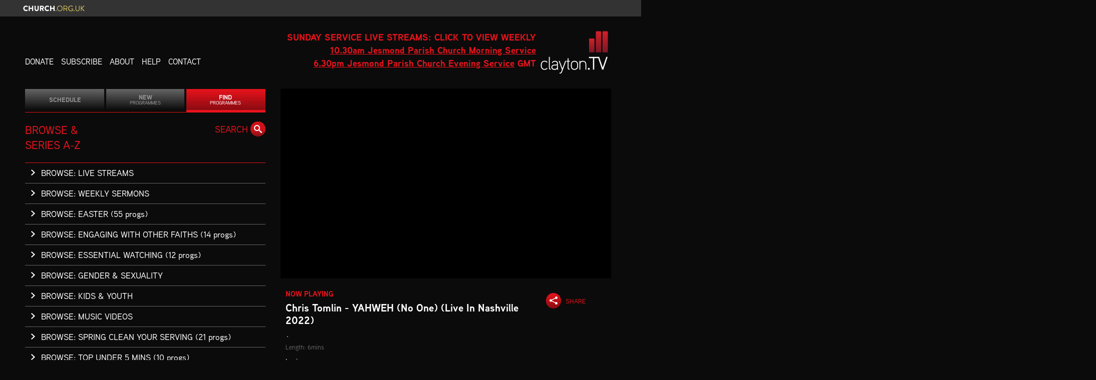

--- FILE ---
content_type: text/html; charset=UTF-8
request_url: https://www.clayton.tv/find/explore/0/0i0/10294/
body_size: 35758
content:
<!DOCTYPE html>
<html lang="en-UK" class="no-js wf-icomoon-n4-active">
<head>

    <!-- Basic Page Needs
    ================================================== -->
    <meta charset="utf-8">
    <meta name="p:domain_verify" content="fcb335dbae7030483f7bc52addac325d"/>
    
    
    <!-- Mobile Specific Metas
    ================================================== -->
    <meta name="viewport" content="width=device-width, initial-scale=1, maximum-scale=1">
    <title>Clayton TV - Chris Tomlin - YAHWEH (No One) (Live In Nashville 2022)</title>
<meta name="description" content="Clayton TV - Lyrics:
Yahweh, Yahweh
Holy is Your name
I don't want to take it in vein
&nbsp;
There will be no other God before You
There will be no other God before You
There is no one above You
No one beside You
And nobody like You
There will be no other God before You
&nbsp;
No One, No One, No One
Who else can lead us, lead us to freedom
&nbsp;
No One, No One, No One
Who else can heal all our sins and diseases
&nbsp;
No One, No One, No One
Who else can walk, walk on the water
&nbsp;
No One, No One, No One
And who else can answer, answer by fire
&nbsp;
No One, No One, No One
And who else can bring down the tallest of giants
&nbsp;
No One, No One, No One
And who else can silence the roar of the lion
&nbsp;
No One, No One, No One
And who else is worthy, worthy of worship
&nbsp;
No One, No One, No One
And who else is worthy, worthy of worship
&nbsp;
Nobody greater, Nobody higher
No One, No One, No One
&nbsp;
Music video by Chris Tomlin performing YAHWEH (No One) (Live In Nashville, TN/2022). Sparrow Records; &copy; 2022 Rivermusic Holdings, LP, under exclusive license to Capitol CMG, Inc." />
<meta name="keywords" content="">
<meta property="og:url" content="https://www.clayton.tv/find/explore/0/0i0/10294/" />
<meta property="og:title" content="Clayton TV - Chris Tomlin - YAHWEH (No One) (Live In Nashville 2022)" />
<meta property="og:description" content="Lyrics:
Yahweh, Yahweh
Holy is Your name
I don't want to take it in vein
&nbsp;
There will be no other God before You
There will be no other God before You
There is no one above You
No one beside You
And nobody like You
There will be no other God before You
&nbsp;
No One, No One, No One
Who else can lead us, lead us to freedom
&nbsp;
No One, No One, No One
Who else can heal all our sins and diseases
&nbsp;
No One, No One, No One
Who else can walk, walk on the water
&nbsp;
No One, No One, No One
And who else can answer, answer by fire
&nbsp;
No One, No One, No One
And who else can bring down the tallest of giants
&nbsp;
No One, No One, No One
And who else can silence the roar of the lion
&nbsp;
No One, No One, No One
And who else is worthy, worthy of worship
&nbsp;
No One, No One, No One
And who else is worthy, worthy of worship
&nbsp;
Nobody greater, Nobody higher
No One, No One, No One
&nbsp;
Music video by Chris Tomlin performing YAHWEH (No One) (Live In Nashville, TN/2022). Sparrow Records; &copy; 2022 Rivermusic Holdings, LP, under exclusive license to Capitol CMG, Inc." />
<meta property="og:image" content="https://img.youtube.com/vi/ZUzgFlexJuw/hqdefault.jpg" />
<meta name="twitter:card" content="summary" />
<meta name="twitter:site" content="@claytontv" />
<meta name="twitter:title" content="Clayton TV - Chris Tomlin - YAHWEH (No One) (Live In Nashville 2022)" />
<meta name="twitter:description" content="Lyrics:
Yahweh, Yahweh
Holy is Your name
I don't want to take it in vein
&nbsp;
There will be no other God before You
There will be no other God before You
There is no one above You
No one beside You
And nobody like You
There will be no other God before You
&nbsp;
No One, No One, No One
Who else can lead us, lead us to freedom
&nbsp;
No One, No One, No One
Who else can heal all our sins and diseases
&nbsp;
No One, No One, No One
Who else can walk, walk on the water
&nbsp;
No One, No One, No One
And who else can answer, answer by fire
&nbsp;
No One, No One, No One
And who else can bring down the tallest of giants
&nbsp;
No One, No One, No One
And who else can silence the roar of the lion
&nbsp;
No One, No One, No One
And who else is worthy, worthy of worship
&nbsp;
No One, No One, No One
And who else is worthy, worthy of worship
&nbsp;
Nobody greater, Nobody higher
No One, No One, No One
&nbsp;
Music video by Chris Tomlin performing YAHWEH (No One) (Live In Nashville, TN/2022). Sparrow Records; &copy; 2022 Rivermusic Holdings, LP, under exclusive license to Capitol CMG, Inc." />
<meta name="twitter:image" content="https://img.youtube.com/vi/ZUzgFlexJuw/hqdefault.jpg" />
<meta property='clayton:video' content='<iframe src="https://www.youtube.com/embed/ZUzgFlexJuw?autoplay=1"  width="1280" height="720" frameborder="0"  webkitallowfullscreen mozallowfullscreen allowfullscreen></iframe>' />
	
	
    <!-- Favicons
    ================================================== -->
    <link rel="shortcut icon" href="/favicon.ico">
    <link rel="apple-touch-icon" sizes="57x57" href="/assets/app_icons/apple-touch-icon-57x57.png">
    <link rel="apple-touch-icon" sizes="114x114" href="/assets/app_icons/apple-touch-icon-114x114.png">
    <link rel="apple-touch-icon" sizes="72x72" href="/assets/app_icons/apple-touch-icon-72x72.png">
    <link rel="apple-touch-icon" sizes="144x144" href="/assets/app_icons/apple-touch-icon-144x144.png">
    <link rel="apple-touch-icon" sizes="60x60" href="/assets/app_icons/apple-touch-icon-60x60.png">
    <link rel="apple-touch-icon" sizes="120x120" href="/assets/app_icons/apple-touch-icon-120x120.png">
    <link rel="apple-touch-icon" sizes="76x76" href="/assets/app_icons/apple-touch-icon-76x76.png">
    <link rel="apple-touch-icon" sizes="152x152" href="/assets/app_icons/apple-touch-icon-152x152.png">
    <link rel="icon" type="image/png" href="/assets/app_icons/favicon-196x196.png" sizes="196x196">
    <link rel="icon" type="image/png" href="/assets/app_icons/favicon-160x160.png" sizes="160x160">
    <link rel="icon" type="image/png" href="/assets/app_icons/favicon-96x96.png" sizes="96x96">
    <link rel="icon" type="image/png" href="/assets/app_icons/favicon-16x16.png" sizes="16x16">
    <link rel="icon" type="image/png" href="/assets/app_icons/favicon-32x32.png" sizes="32x32">
    <meta name="msapplication-TileColor" content="#222222">
    <meta name="msapplication-TileImage" content="/assets/app_icons/mstile-144x144.png">
    <meta name="msapplication-config" content="/assets/app_icons/browserconfig.xml">
	
    <!-- Mobile
    ================================================== -->
    <meta name="viewport" content="width=device-width, initial-scale=1, maximum-scale=1, user-scalable=0"/>
	
	<!-- stylesheets
    ================================================== -->
    <link rel="stylesheet" type="text/css" href="/assets/css/core/layout.css?v=83">
    <link href="/assets/css/enhanced/layout.css?v=83" type="text/css" rel="stylesheet">
    
    <!-- structured data
    ================================================== -->
	<script type="application/ld+json">
	{ "@context" : "https://schema.org",
		"@type" : "Organization",
		"name" : "Clayton.TV",
		"url" : "https://clayton.tv",
		"description" : "UK's most comprehensive evangelical video library.",
		"logo": "https://claytoncon.i2ic.com/images/logo.png",                                                                                                                                                  
		  "email" : "enquiries@clayton.tv",
		"sameAs" : [ "httsp://www.facebook.com/claytontv",
																	"https://www.twitter.com/claytontv",
																	"https://www.youtube.com/user/ClaytonTelevision"],
		"potentialAction": {
					"@type": "SearchAction",
					"target": "https://claytoncon.i2ic.com/find/search/results/0i0/1744/?topic=&book=&author=&keywords={search_term_string}&page=1",
					"query-input": "required name=search_term_string"
		}
	}
	</script>
    	<script type="application/ld+json">
	{
	  "@context": "https://schema.org",
	  "@type": "VideoObject",
	  "name": "Chris Tomlin - YAHWEH (No One) (Live In Nashville 2022)",
	  "description": "&nbsp;.window.playTime = 0; window.logId = 0;",
	  "thumbnailUrl": "https://img.youtube.com/vi/ZUzgFlexJuw/hqdefault.jpg",
	  "uploadDate": "2016-01-01",
	  "duration": "6mins ",
	  "contentUrl": "https://www.clayton.tv/find/explore/0/0i0/10294/"
	}
	</script>
        <script>
        window.addEventListener('load', function() {
            document.getElementById('mainArticle').style.marginTop = document.getElementById('masthead').offsetHeight + 'px';
        });
        window.addEventListener('resize', function() {
            document.getElementById('mainArticle').style.marginTop = document.getElementById('masthead').offsetHeight + 'px';
        });
    </script>
    <!-- Data for bootstraping -->
    <script>
    window.liveStream = ''
            function handleLinkClick(e){
            if (e.target.href){
                if (e.target.href.indexOf('downloadPrivateFile.php') != -1){
                    e.preventDefault();
                    document.getElementById('modalFilename').value = e.target.href.split('?file=')[1];
                    document.getElementById('emailModal').style.display = 'block';                    
                }
            }
        }
      // 2. This code loads the IFrame Player API code asynchronously.
      window.onload = function(){
            // 2. This code loads the IFrame Player API code asynchronously.
            var tag = document.createElement('script');

            tag.src = "https://www.youtube.com/iframe_api";
            var firstScriptTag = document.getElementsByTagName('script')[0];
            firstScriptTag.parentNode.insertBefore(tag, firstScriptTag);

            
        }

        document.addEventListener('YTAPIReady', function(){
            console.log('YTAPIReady');
        });

      // 3. This function creates an <iframe> (and YouTube player)
      //    after the API code downloads.
      var player;
      var startYyId;
      var playerLive;
      var startLiveYtId = '';
      var ytReady = false;
      var firstLivePlay = true
      
      window.onYouTubeIframeAPIReady = function (){
          console.log('YT Ready');
        var mutePlayer = 1;
        if (sessionStorage['unmute-unmutePlayer']){
            mutePlayer = 0;
            document.getElementById('unmutePlayer').style.display = 'none';
        }

        player = new YT.Player('player', {
          playerVars: {
            rel: 0,
            modestbranding: 0,
            iv_load_policy: 3,
            showinfo: 0,
            // mute: mutePlayer,
            autoplay: 0,
          },
          height: '100%',
          width: '100%',
          events: {
            'onReady': function(){ 
                ytReady = true;
                if (startYyId){
                    player.cueVideoById(startYyId);
                    firstLivePlay = false;
                } else {
                    document.getElementById('playerContainer').style.display = 'none';
                }
            },
            'onStateChange': function(data){
                if (data.data == 0){
                    app.vent.trigger("video:ended");
                } 
                if (data.data == 1){
                    window.youtubePlaying = true;
                } else {
                    window.youtubePlaying = false;
                }
            }
          }
        });

        
        var mutePlayerLive = 1;
        if (sessionStorage['unmute-unmutePlayerLive']){
            mutePlayerLive = 0;
            document.getElementById('unmutePlayerLive').style.display = 'none';
        }

        playerLive = new YT.Player('playerLive', {
          playerVars: {
            rel: 0,
            modestbranding: 0,
            iv_load_policy: 3,
            showinfo: 0,
            // mute: mutePlayerLive,
          },
          height: '100%',
          width: '100%',
          events: {
            'onReady': function(){ 
                ytReady = true;
                if (startLiveYtId){
                    playerLive.cueVideoById(startLiveYtId);
                    player.mute();
                    playerLive.unMute();
                    if (app.playerView.playerArea.myVideo){
                        app.playerView.playerArea.myVideo.volume=0;
                    }
                    if (document.getElementById('mobilePlayer')){
                        document.getElementById('mobilePlayer').volume = 0;
                    }
                    //$('body').addClass('livePlayback');
                } else {
                    if (playerLive){
                        if (playerLive.mute){
                            playerLive.mute();
                        }            
                    }
                }
            },
            'onStateChange': function(data){
                console.log(data);
                if (data.data == 0){
                    player.unMute()
                    if (app.playerView.playerArea.myVideo){
                        app.playerView.playerArea.myVideo.volume=1;
                    }
                    if (document.getElementById('mobilePlayer')){
                        document.getElementById('mobilePlayer').volume = 1;
                    }
                    $('#liveStreamEntry').hide();
                    $('body').removeClass('livePlayback');
                    if (playerLive){
                        if (playerLive.mute){
                            playerLive.mute();
                        }            
                    }
                } 
            }
          }
        });
      }

      function checkEmailModal(e){
        var re = /^(([^<>()[\]\\.,;:\s@\"]+(\.[^<>()[\]\\.,;:\s@\"]+)*)|(\".+\"))@((\[[0-9]{1,3}\.[0-9]{1,3}\.[0-9]{1,3}\.[0-9]{1,3}\])|(([a-zA-Z\-0-9]+\.)+[a-zA-Z]{2,}))$/;
        var email = document.getElementById('modalEmail').value;

        if (re.test(email)){
            var file = document.getElementById('modalFilename').value;
            var link = document.createElement('a');
            link.href = "/downloadPrivateFile.php?file="+encodeURIComponent(file)+"&email="+email;
            window.location.href = "/downloadPrivateFile.php?file="+file+"&email="+email;
        } else {
            alert('Please enter a valid email address');
        }
      }
      function prepareShare(e){
          e.preventDefault();
          window.__sharethis__.href = window.location.href;
          return false;
      }
    </script>
    <script>var progdata=[{"id":"50514000","progID":"10462","title":"Mark Lanier: Better Bible Studies - Sacrifice - Chapter 6","thumb":"https:\/\/i.vimeocdn.com\/video\/1816166595-b059658ba32f47063c9b4c10a94da73af4b874dab91d7aecb811f7f4f3727acc-d_200x150","description":"&quot;Mark continues on the theme of sacrifice. The Bible wa...","duration":"57mins ","start":"NOW"},{"id":"53934000","progID":"10242","title":"EMA '23: Bringing God\u2019s Fame to all Nations and All Generations - Psalm 110 - James Hamilton","thumb":"https:\/\/img.youtube.com\/vi\/vriqJqb_ipM\/mqdefault.jpg","description":"Our theme this year comes from the Psalms &ndash; a longing ...","duration":"57mins ","start":"2:58pm"},{"id":"57381000","progID":"2853","title":"Billy Graham: The Worth of a Soul","thumb":"https:\/\/i.vimeocdn.com\/video\/1414050528-d57c3612e0c108bd3a595ff3b69b42dd7f73f2855e45a89bc96a5c1b9eea59e7-d_200x150","description":"Three souls hang in the balance in the fight of their lives....","duration":"35mins ","start":"3:56pm"},{"id":"59509000","progID":"2932","title":"God's Big Picture Unit 9: The Perfected Kingdom","thumb":"https:\/\/i.vimeocdn.com\/video\/642048629-69a1568131282246b8ff936589e71cb838f833e004a5cbc128e101601606b137-d_200x150","description":"A curtain is drawn back to reveal the truth behind human his...","duration":"13mins ","start":"4:31pm"},{"id":"60313000","progID":"10463","title":"Mark Lanier: Better Bible Studies - Messiah throughout the Bible  - Chapter 7","thumb":"https:\/\/i.vimeocdn.com\/video\/1816072108-decb5397bf3aa513cc80566c31ca881286061797b6535340b7a65c5d9a9fced0-d_200x150","description":"Mark continues with the theme of Messiah throughout the Bibl...","duration":"55mins ","start":"4:45pm"},{"id":"63658000","progID":"10117","title":"Lord Let Your Glory Fall On Us (Live) \u2014 Gas Street Music, Luke Hellebronth","thumb":"https:\/\/img.youtube.com\/vi\/8Qn72O0Xdmo\/mqdefault.jpg","description":"From the album 'Woven: Live From The Coal House'. Available ...","duration":"7mins ","start":"5:40pm"},{"id":"64115000","progID":"10620","title":"Five Words That Change Families: Patience","thumb":"https:\/\/i.vimeocdn.com\/video\/1910065793-a693173ad3e6319ecb3f71f16b458987dd4c82c6425faf73223e7685ac6d867e-d_200x150","description":"In this fourth video, Paul Tripp reveals that we will have t...","duration":"7mins ","start":"5:48pm"},{"id":"64567000","progID":"10342","title":"Persecution Prayer News: Yemen (2)","thumb":"https:\/\/i.vimeocdn.com\/video\/1776716587-28002d6005a92c6be52fcb6dd4b42963d6ddc1780b3859339c878510c89287ae-d_200x150","description":"John* grew up as a Muslim in Yemen, but encountered the gosp...","duration":"5mins ","start":"5:56pm"},{"id":"64917000","progID":"10243","title":"EMA '23: Bringing God\u2019s Fame to all Nations and All Generations - An Interview with... Dr. James Ham","thumb":"https:\/\/img.youtube.com\/vi\/n2wFqD0GuGk\/mqdefault.jpg","description":"Our theme this year comes from the Psalms &ndash; a longing ...","duration":"52mins ","start":"6:01pm"},{"id":"68082000","progID":"7772","title":"Driving Worship Playlist","thumb":"https:\/\/img.youtube.com\/vi\/7KLQ2AXQmtA\/mqdefault.jpg","description":"It's our Driving Worship Playlist! Check out these top worsh...","duration":"44mins ","start":"6:54pm"},{"id":"70727000","progID":"10588","title":"Women in Ministry '24: Amy Wicks - 2 Thessalonians 1","thumb":"https:\/\/img.youtube.com\/vi\/0GOe0cHBxd4\/mqdefault.jpg","description":"&quot;This video was recorded live as part of our Women in M...","duration":"44mins ","start":"7:38pm"},{"id":"73397000","progID":"10464","title":"Mark Lanier: Better Bible Studies - Exile  - Chapter 8","thumb":"https:\/\/i.vimeocdn.com\/video\/1819168663-f8918fa12a550dece49f45028f0810dd38d2e1b56b68c4992df8302a2d1c976a-d_200x150","description":"&quot;Mark continues with a focus on the theme of exile&mdas...","duration":"54mins ","start":"8:23pm"},{"id":"76676000","progID":"10339","title":"Persecution Prayer News: Nigeria","thumb":"https:\/\/i.vimeocdn.com\/video\/1776713694-3564a34e3173305c23d6c4e9a865a70716fec3d0f1a7ad2b23b06c7c77d0ac7a-d_200x150","description":"In May 2023, Pastor Zachariah returned home to find his wife...","duration":"4mins ","start":"9:17pm"},{"id":"76951000","progID":"10465","title":"David Capes: Better Bible Studies - Emmanuel  - Chapter 9","thumb":"https:\/\/i.vimeocdn.com\/video\/1819158565-be60890d526fd5c95b6d91584a7bc79160abc9769ec27406c97cb4f89fbb1172-d_200x150","description":"Dr. David Capes teaches focused on Immanuel in the Gospel of...","duration":"55mins ","start":"9:22pm"},{"id":"80291000","progID":"9059","title":"The Bible Project: The Book of Psalms","thumb":"https:\/\/img.youtube.com\/vi\/dpny22k_7uk\/mqdefault.jpg","description":"The book of Psalms is the largest collection of poetry in th...","duration":"6mins ","start":"10:18pm"},{"id":"80654000","progID":"10466","title":"Jarrett Stephens: Better Bible Studies - Pastor Study Habits  - Chapter 10","thumb":"https:\/\/i.vimeocdn.com\/video\/1819164856-64e157bad921131f94176defb881005bf5c6e6f4c41ed1c7656086f841ef276a-d_200x150","description":"Jarrett Stephens shares his approach to better Bible studies...","duration":"54mins ","start":"10:24pm"},{"id":"83924000","progID":"10450","title":"Things that hinder and sins that entangle - with Dominic Steele","thumb":"https:\/\/i.vimeocdn.com\/video\/1826782131-ffba5e013aaef4cc20e2c00233b83f07edc40cfd63abbb5c41419b529f2ceec8-d_200x150","description":"&quot;The Pastor&rsquo;s Heart - A word to our heart from Do...","duration":"37mins ","start":"11:18pm"},{"id":"86170000","progID":"10467","title":"David Capes: Better Bible Studies - A Hermeneutical Approach  - Chapter 11","thumb":"https:\/\/i.vimeocdn.com\/video\/1819168602-d7748deabcab1546c65ea7abc8bddfc197e941a3f77260cf7c36a8b7f7304dec-d_200x150","description":"Dr. David Capes continues by highlighting principles of exeg...","duration":"57mins ","start":"11:56pm"}];</script>    <script>var playdata={"id":"10294","name":"Chris Tomlin - YAHWEH (No One) (Live In Nashville 2022)","info":"<p>Lyrics:<\/p>\n<p>Yahweh, Yahweh<\/p>\n<p>Holy is Your name<\/p>\n<p>I don't want to take it in vein<\/p>\n<p>&nbsp;<\/p>\n<p>There will be no other God before You<\/p>\n<p>There will be no other God before You<\/p>\n<p>There is no one above You<\/p>\n<p>No one beside You<\/p>\n<p>And nobody like You<\/p>\n<p>There will be no other God before You<\/p>\n<p>&nbsp;<\/p>\n<p>No One, No One, No One<\/p>\n<p>Who else can lead us, lead us to freedom<\/p>\n<p>&nbsp;<\/p>\n<p>No One, No One, No One<\/p>\n<p>Who else can heal all our sins and diseases<\/p>\n<p>&nbsp;<\/p>\n<p>No One, No One, No One<\/p>\n<p>Who else can walk, walk on the water<\/p>\n<p>&nbsp;<\/p>\n<p>No One, No One, No One<\/p>\n<p>And who else can answer, answer by fire<\/p>\n<p>&nbsp;<\/p>\n<p>No One, No One, No One<\/p>\n<p>And who else can bring down the tallest of giants<\/p>\n<p>&nbsp;<\/p>\n<p>No One, No One, No One<\/p>\n<p>And who else can silence the roar of the lion<\/p>\n<p>&nbsp;<\/p>\n<p>No One, No One, No One<\/p>\n<p>And who else is worthy, worthy of worship<\/p>\n<p>&nbsp;<\/p>\n<p>No One, No One, No One<\/p>\n<p>And who else is worthy, worthy of worship<\/p>\n<p>&nbsp;<\/p>\n<p>Nobody greater, Nobody higher<\/p>\n<p>No One, No One, No One<\/p>\n<p>&nbsp;<\/p>\n<p><em>Music video by Chris Tomlin performing YAHWEH (No One) (Live In Nashville, TN\/2022). Sparrow Records; &copy; 2022 Rivermusic Holdings, LP, under exclusive license to Capitol CMG, Inc.<\/em><\/p>","decription":"<p>&nbsp;.<\/p><script>window.playTime = 0; window.logId = 0;<\/script>","keywords":"<p>Keywords:<\/p>","image":"https:\/\/img.youtube.com\/vi\/ZUzgFlexJuw\/hqdefault.jpg","lengthT":"6mins ","download":"0","secure":"0","vodcast":"0","transcript":"","audio":"","scID":0,"tracks":[{"trackID":"0","current":"0|true","vimeoHD":"https:\/\/www.youtube.com\/watch?v=ZUzgFlexJuw&list=PLFkPScmgDRjF7JJ08NeQ1jXHcTrixShc1&index=17","vimeoSD":"https:\/\/www.youtube.com\/watch?v=ZUzgFlexJuw&list=PLFkPScmgDRjF7JJ08NeQ1jXHcTrixShc1&index=17","vimeoLM":"","vimeoHLS":"","vimeoMobile":"<iframe src=\"https:\/\/www.youtube.com\/embed\/ZUzgFlexJuw?autoplay=1\"  width=\"1280\" height=\"720\" frameborder=\"0\"  webkitallowfullscreen mozallowfullscreen allowfullscreen><\/iframe>","type":"video"},{"trackID":"1","current":"0|true","vimeoHD":"https:\/\/www.youtube.com\/watch?v=ftLy_woGVqY","vimeoSD":"https:\/\/www.youtube.com\/watch?v=ftLy_woGVqY","vimeoLM":"","vimeoHLS":"","vimeoMobile":"<iframe src=\"https:\/\/www.youtube.com\/embed\/ftLy_woGVqY?autoplay=1\"  width=\"1280\" height=\"720\" frameborder=\"0\"  webkitallowfullscreen mozallowfullscreen allowfullscreen><\/iframe>","type":"advert"}]}
</script>
    <script>
    window.mobile = false;window.mobileWindows = false;window.mobileIphone = false;window.tablet = false;window.mobileOld = false;window.siteURL = "https://www.clayton.tv";window.dataURL = "https://claytoncon.i2ic.com";    scheduleID = 359;    channel= 16;    window.currentProg = "";
    window.searchur ="bb";
    </script>
    <!-- JS -->
    <script type="text/javascript" src="/assets/js/LAB.min.js"></script>
    
    <!--2.0.3 1.11.1 -->
	<script type="text/javascript" src="//ajax.googleapis.com/ajax/libs/jquery/1.11.1/jquery.min.js"></script>
	<script type="text/javascript" src="/assets/js/libs/underscore.js"></script>
	<script type="text/javascript" src="/assets/js/libs/handlebars-v1.3.0.js"></script>
	<script type="text/javascript" src="/assets/js/libs/backbone.js"></script>
	<script type="text/javascript" src="//www.youtube.com/iframe_api"></script>
   		<script type="text/javascript">var switchTo5x=true;</script>
        <script type="text/javascript" src="//platform-api.sharethis.com/js/sharethis.js#property=591c6bf4c3c43c0017f5dfda&product=custom-share-buttons"></script>
		<script type="text/javascript" src="https://ws.sharethis.com/button/buttons.js"></script>
		<script type="text/javascript">stLight.options({publisher: "6fa4c2e0-0fa9-478f-b9b9-a1324ed2a19e", doNotHash: false, doNotCopy: false, hashAddressBar: false});</script>
		<script type="text/javascript" src="/assets/js/jquery.scrollintoview.min.js"></script>
		<script type="text/javascript" src="/assets/js/spin.min.js"></script>
		<script type="text/javascript" src="/assets/js/fullappv3.min.js?_=2&v=83"></script>
    

	  <!-- <script type="text/javascript" src="/assets/js/model/schedule.js?v=83"></script>
		<script type="text/javascript" src="/assets/js/model/programme.js?v=83"></script>
		<script type="text/javascript" src="/assets/js/view/programme.js?v=83"></script>
		<script type="text/javascript" src="/assets/js/model/explore.js?v=83"></script>
		<script type="text/javascript" src="/assets/js/view/explore.js?v=83"></script>
		<script type="text/javascript" src="/assets/js/view/search.js?v=83"></script>
		<script type="text/javascript" src="/assets/js/model/search.js?v=83"></script>
		<script type="text/javascript" src="/assets/js/view/searchResults.js?v=83"></script>
		<script type="text/javascript" src="/assets/js/model/playerArea.js?v=83"></script>
		<script type="text/javascript" src="/assets/js/view/playerArea.js?v=83"></script>
		<script type="text/javascript" src="/assets/js/spin.min.js"></script>
		<script type="text/javascript" src="/assets/js/app.js?v=83"></script> -->

<!--[if lte IE 8]>
<script src="/assets/js/html5shiv.js" type="text/javascript"></script>
<![endif]-->


    <script id="programmeTemplate" type="text/x-handlebars-template">
		<li {{#if start}} id="s_{{start}}"  name="s_{{start}}" {{else}} id="p_{{id}}"  name="p_{{id}}" {{/if}}data-id="{{id}}" title="{{title}}" {{#if live}}class="scheduledStream liveYt_{{ytId}}"{{/if}}>
		<a href="#">
		<img src="{{thumb}}" alt="{{title}}" class="thumbnail">
		<div class="description">
		<h4 class="programmeTime" title="time and duration">{{#if start}}<b>{{start}}</b> | {{/if}}{{#if duration}}Length: {{duration}}{{/if}}</h4>
		<h3>{{{title}}}</h3>
		<p>{{{description}}}</p>
		</div>
		</a>
		<span class="downloadLinks">
		<a class="icon-play" href="">Play</a>
		{{#if download}}
		<a class="icon-download" target="_blank" href="/downloads.php?prog={{progID}}">Download</a>
		{{/if}}
		</span>
		</li>
    </script>

    <script id="exploreTemplate" type="text/x-handlebars-template">
        <li class="collapsed2 explore-item" data-linage="{{linage}}" data-id="{{id}}">
                <div class="explorer-item" href="#">{{name}}{{#if programmeCount}} ({{programmeCount}} progs){{/if}}</div>
        </li>
    </script>
   
    <script>

    //CUT THE MUSTARD - AKA Load enhanced 'HTML5' JS and CSS for new browsers
      
        var browser = {
        isModern: (
            'querySelector' in document
            && 'addEventListener' in window
            && 'localStorage' in window
        ),
        modernCss: [
            //'/assets/css/enhanced/layout.css'
        ]

    };
        
        
    if(browser.isModern) {
      
        (function() {
            var s = document.getElementsByTagName('script')[0];
            var root = document.getElementsByTagName( 'html' )[0]; // '0' to assign the first (and only `HTML` tag)
            
            //js on
            root.setAttribute( "class", root.getAttribute('class').replace('no-js','')+' js' );
            
            root.setAttribute( "class", root.getAttribute('class').replace('no-html5','')+' html5' );
                    
            //add in modern css
            for (var i=0;i<browser.modernCss.length;i++) { 
                var modern_css = document.createElement('link');
                modern_css.href = browser.modernCss[i];
                modern_css.type = 'text/css';
                modern_css.rel = 'stylesheet';
                s.parentNode.insertBefore(modern_css, s);
            }
                
            $LAB
                .script("//ajax.googleapis.com/ajax/libs/jquery/2.0.3/jquery.min.js")
                
                .script('/assets/js/modernizr.custom.js')
                
                .wait()
                
                .script('/assets/js/min/libs.min.js')
                .wait()
                .script('/assets/js/clayton_core.js')
                .script('/assets/js/min/clayton_enhanced.min.js')
                ;
                    
                //load web fonts
                WebFontConfig = {
                    typekit: { 
                        id:'ybc4pyh' 
                    },
                    custom: { 
                        families: ['IcoMoon'],
                        urls: [ '/assets/css/fonts/IcoMoon/fontface.css']
                    }
                };
                
                
                (function() {
                    var wf = document.createElement('script');
                    wf.src = ('https:' == document.location.protocol ? 'https' : 'http') +
                            '://ajax.googleapis.com/ajax/libs/webfont/1/webfont.js';
                    wf.type = 'text/javascript';
                    wf.async = 'true';
                    //var s = document.getElementsByTagName('script')[0];
                    s.parentNode.insertBefore(wf, s);
                })();

            })();
                
      }else{

            $LAB
                .script("//ajax.googleapis.com/ajax/libs/jquery/1.11.1/jquery.min.js")
                .wait()
                .script('/assets/js/clayton_core.js')
            ;
        

      }

      function unmuteVideo(id){
        document.getElementById(id).style.display = 'none';
        sessionStorage['unmute-' + id] = true
        switch (id) {
            case 'unmutePlayer':
                player.unMute();
                break;
            case 'unmutePlayerLive':
                playerLive.unMute();
                break;
        }
      }
       
   </script>
     
 
 <style>
    .unmute-block {
		position: absolute;
		width: 100%;
		height: 100%;
		top: 0;
		left: 0;
		cursor: pointer;
	}

	.unmute-button {
		position: absolute;
		display: flex;
		align-items: center;
		padding: 0.5em 1em;
		margin: 0.5em;
		background-color: rgba(0, 0, 0, 0.5);
		border-radius: 10px;
		color: white;
		font-family: arial;
	}	

	.unmute-button img {
		width: 34px;
    	height: 34px;
	}	

	.unmute-button p {
		margin: 0;
        padding: 0;
    	padding-left: 0.5em;
	}
 #playerLiveContainer{
     display: none;
 }
 body.livePlayback #videoPlayer, body.livePlayback #playerContainer{
     display: none !important;
 }
 body.livePlayback #playerLiveContainer{
    display: block;
 }
 .livePlayback .information{
     display: none;
 }

.livePlayback #liveStreamDescription{
    display: block;
}
body.livePlayback ul.schedule .selected{
    background: transparent;
    border-bottom-color: #656565;
}
body.livePlayback ul.schedule li.selected .downloadLinks a{
    background-image: linear-gradient(to bottom, #e9131c 0, #8a0b11 100%);
}
body.livePlayback #liveStreamEntry li{
    background-color: #e9131c;
    background: #e9131c;
    background-image: linear-gradient(to bottom, #e9131c 0, #8a0b11 100%);
}
body.livePlayback #liveStreamEntry li a h4 b{
    color: white;
}
body.livePlayback #liveStreamEntry li .downloadLinks a{
    background-image: linear-gradient(to bottom,#232323 0,#000 100%);
}
.scheduledStream, .scheduledStream a{
    cursor: default !important;
}
.scheduledStream a{
    padding: 0 !important;
}
.scheduledStream .downloadLinks{
    display: none !important;
}
ul#browse .programmes_list{
    max-height:none;
}

#find #search, #find #search_results{
    position: initial;
   /* display:none;*/
}

.html5 .info_page {
    position: initial;
}
.collapsed{
    height:auto !important;
}

.hidden{
    display:none;

}

#resource_nav{
    position: relative;
}

.explorer_tree li.expanded ul{
    display:block;
}
.explorer_tree li ul{
    /*display:none;*/
}

.explorer_tree li ul{
    /*height:auto !important;*/
}

#resource_nav #find .explorer_tree{
    max-height:none;
    

    overflow: hidden;
   /* overflow-x: visible;*/
}

#browseHolder{
   max-height:118em; 
   overflow: scroll;
    overflow-x: hidden;
}

/*.programmes_list {
overflow: visible;
    overflow-x: visible;

}*/
.explorer_tree li ul{
    overflow: hidden;
    /*overflow-x: visible;*/
}

.explorer_tree li.collapsed ul{
    display:none;

}

#playerShare span{
    display:none;
}

#join{
   
    font-size:12px;
    display:block;
    padding-bottom:3px;
    font-family: aaux-next,Arial,Helvetica,sans-serif;
    font-weight: 500;
    font-style: normal;
    display:none;
    color:#ffffff;
    text-decoration: none;
}

#sorry{
    font-size: 11px;
    width:300px;
    margin:0 auto;
    text-align: center;
}

#search_results, #browseHolder, #new{
    min-height: 300px;
}

#search_results h3{
    padding-top:9px;
}

#length{
    color: #656565;
    font-size: 1.3em;
    text-transform: none;
    padding:7px 0 0 0;
}

ul {
   list-style:none;
}

#player_wrapper .information h2 {

font-weight: 700;
}

#backfind{
    cursor:pointer;
}

#find #search, #find #search_results{
    overflow:hidden;
}

body{
   
}
.explorer_tree li a.explorer-item{
  width:auto;
  height:auto;
}


.explorer_tree li div.explorer-item{

    color: #fff;
    display: block;
    font-size: 1.7em;
    line-height: 1.2;
    text-decoration: none;
    padding: .58823529em .58823529em .58823529em 1.88235294em;
    background-image: url(/assets/images/explorer_sprite.png);
    background-repeat: no-repeat;
    background-position: 10px -97px;
    cursor:pointer;
}

li ul div.explorer-item {
    margin-left: 1.5em; 
}

li ul ul div.explorer-item {
margin-left: 3em;
}

#securePlayer {
width: 100%;
position: relative;
padding-bottom: 56.25%;
height: 0;
margin: 20px 0;
background-color: #000;
}

#emailModal{
    display: none;
    padding: 10px;
    position: fixed;
    width: 325px;
    top: 50%;
    left: 50%;
    transform: translate(-50%, -50%);
    background-color: white;
    border-radius: 4px;
}
#emailModal p{
    color: #000;
    text-align: center;
}
#emailModal input{
    width: 98%;
    border: 1px solid black;
    padding: 0.5em 1%;
}
#emailModal button{
    border: none;
    color: #fff;
    font-weight: bold;
    background-color: #e9131c;
    padding: 0.5em;
}
#emailModal #modalClose{
    position: absolute;
    font-size: 2em;
    font-family: arial;
    right: -1em;
    top: -1em;
    color: #fff;
    font-weight: bold;
    background-color: #e9131c;
    width: 1.25em;
    height: 1.25em;
    text-align: center;
    line-height: 1.3em;
    border: 3px solid #fff;
    border-radius: 100%;
    cursor: pointer;
}

/*.explorer_tree li a.explorer-item{
     padding:0;
     margin:.58823529em .58823529em .58823529em 0 ;
     padding-left:1.88235294em;
}*/

/*.explorer_tree li a.explorer-item:hover {
text-decoration: none !important;
-ms-touch-action:none;
}*/

select{
    color:#A9A9A9;
}
@media only screen and (min-width: 62.0625em){
.programmes_list {
max-height: 124em;
}}

@media only screen and (max-width: 47em){
    #main-navigation{
        display:none;
        margin-left:0%;
    }
    .menu-open #main-navigation {
        
        display:block!important;
    }
}

#churchLink{
    display:none !important;
}



@media (max-width: 752px) {
    #browseHolder{
        max-height:none;
        overflow:visible;
        overflow-x:visible;

    }

    #churchLink{
        display:block !important;
    }

   /* #churchLink a{
        zoom: 1;
        height: 15px;
        padding-top: 12px;
        width: 124px;
        overflow: hidden;
        background-image: url(/assets/images/sprite.png);
        background-repeat: no-repeat;
        background-position: 0 -80px;
        display: inline-block;
        vertical-align: middle;
        width:125px;
        margin:0 auto;
    }*/

    .video_wrapper video{
       min-height: 100%; min-width: 100%;  position: absolute; left: 0; top: 0; 
        
    }

    .wf-icomoon-n4-active .programmes_list li .downloadLinks a 
    {
        padding:0px !important;
        line-height:2 !important;
        
        /*background-color: #000000;
        background-image:url(/assets/images/playbtn.gif);*/
        width:49px;
        height:49px;
    }

    .programmes_list a.icon-download::before 
    {
        padding-left:8px !important;
        padding-top:6px !important;
    }

   

    #follow .icon-rss{
        width:55px !important;
        height:55px !important;
    }

    #follow .icon-facebook{
        width:27px !important;
        height:50px !important;
    }

     #follow .icon-twitter{
        width:52px !important;
        height:50px !important;
    }

    a#logo{
        background-image:none !important;
    }

    #logo img{
        position: static !important;
    }

    #churchorguk_banner{
        display:none;
    }
}

 .video_wrapper video{
       min-height: 100%; min-width: 100%; /*height: auto !important; width: auto !important;*/ position: absolute; left: 0; top: 0; 
        
    }

    .wf-icomoon-n4-active .programmes_list li .downloadLinks a 
    {
        padding:0px !important;
        line-height:2 !important;
        
        /*background-color: #000000;
        background-image:url(/assets/images/playbtn.gif);*/
        width:49px;
        height:49px;
    }

    .programmes_list a.icon-download::before 
    {
        padding-left:8px !important;
        padding-top:6px !important;
    }

   

    #follow .icon-rss{
        width:55px !important;
        height:55px !important;
    }

    #follow .icon-facebook{
        width:27px !important;
        height:50px !important;
    }

     #follow .icon-twitter{
        width:52px !important;
        height:50px !important;
    }



#follow h2 .logo{
        background-image:none !important;
        display:inline;

    }

    #follow h2 .logo img{
        position: static !important;
        width:120px;
        padding-top:10px;
        margin-bottom: -7px;
    }

    #follow h2 .logo::after {
        background: none;
    }
    #follow a {
        width:auto;
    }
    #site-footer .share_widget{
        
    }
    #facebook, #twitter{
        text-indent:0 !important;
    }

    #site-footer .share_widget a .stButton, #site-footer .share_widget span .stButton {
/*width:auto;*/}

#site-footer .share_widget .st_facebook_large{
    width:29px!important;
    height:50px!important;
    background: none!important;
    padding-top:0 !important;

    height: auto;
    padding-top: 0;
    font-size: 5em;
    text-indent: -999em;
    overflow: hidden;
    line-height: 1;
    margin: 0 .1em;
    width: auto;
    position: relative;
    background: none!important;
    color: #656565;
font-family: aaux-next,Arial,Helvetica,sans-serif;
font-weight: 400;
font-style: normal;
}

#site-footer .share_widget .st_twitter_large{
    width:52px!important;
    height:50px!important;

    background: none!important;
    padding-top:0 !important;

    height: auto;
    padding-top: 0;
    font-size: 5em;
    text-indent: -999em;
    overflow: hidden;
    line-height: 1;
    margin: 0 .1em;
    width: auto;
    position: relative;
    background: none!important;
    color: #656565;
    font-family: aaux-next,Arial,Helvetica,sans-serif;
    font-weight: 400;
    font-style: normal;
}

body, html{
    width:100%;

}

#coronavirus, #coronavirus-mobile {
    width: 100%;
    position: relative;
    color: white;
    font-family: aaux-next, Arial, Helvetica, sans-serif;
    font-size: 1.25em;
    padding-bottom: 1em;
    padding-top: 2.75em;
}
#coronavirus {
    display: none;
}
#coronavirus-mobile {
    padding: 0;
    width: calc(100% - 2em);
    margin: 0 1em;
}

@media only screen and (min-width: 47.0625em) {
    #mainArticle {
        margin-top: 0 !important;
    }
}

@media only screen and (min-width: 62.0625em) {
    #coronavirus {
        display: block;
        position: absolute;
        top: 0;
        right: 170px;
        height: 100px;
        width: calc(50% - 100px);
        z-index: 9999;
        padding-top: 0em;
    }
    #coronavirus-mobile {
        display: none;
    }
}

		</style>
	</head>
	<body>
		
    <div id="top" class="page-wrap">

        <div id="churchorguk_banner">
            <div class="container">
                <a href="https://www.church.org.uk">church.org.uk</a>
            </div>
        </div>
    

        <header id="masthead">

            <div class="container">

                <div id="coronavirus">
                    <p style="text-align: right; color: #e9131c"><strong>&nbsp;SUNDAY SERVICE LIVE STREAMS: CLICK TO VIEW WEEKLY<br/></strong><a href="https://www.youtube.com/@claytontv"><strong>10.30am Jesmond Parish Church Morning Service</strong></a><strong><br/></strong><a href="https://www.youtube.com/@claytontv"><strong>6.30pm Jesmond Parish Church Evening Service</strong></a><strong> GMT</strong></p>                </div>
                

                <a href="/" id="logo">
                    <img src="/assets/images/logo.png" alt="clayton.TV" />
                    <span>clayton.TV</span>
                </a>


                <a href="#main-navigation" title="Jump to navigation" class="togglenav show"><b>Jump to Navigation</b></a>
                  
            </div>
            
        </header> 

        <nav>
          
            <div id="main-navigation" role="navigation">
            
                <div class="container">
                
                    <ul class="menuBar nav primary">
                        <li id="churchLink"><a target="blank" data-link="external" href="https://www.church.org.uk">Church.org.uk</a></li>
                        <!-- <li><a href="https://live.clayton.tv/" data-link="external" target="_blank">Online Church</a></li> -->
                        <li><a href="/donate" data-link="donate">Donate</a></li>
                        <li><a href="/subscribe" data-link="subscribe">Subscribe</a></li>
                        <li><a href="/about" data-link="about">About</a></li>
                        <li><a href="/help" data-link="help">Help</a></li>
                        <li><a href="/contact" data-link="contact">Contact</a></li>   
                                  
                    </ul>
                
                </div>

            </div>

        </nav>  


            <article id="mainArticle">
                <div id="coronavirus-mobile">
                    <p style="text-align: right; color: #e9131c"><strong>&nbsp;SUNDAY SERVICE LIVE STREAMS: CLICK TO VIEW WEEKLY<br/></strong><a href="https://www.youtube.com/@claytontv"><strong>10.30am Jesmond Parish Church Morning Service</strong></a><strong><br/></strong><a href="https://www.youtube.com/@claytontv"><strong>6.30pm Jesmond Parish Church Evening Service</strong></a><strong> GMT</strong></p>                </div>
                <div class="container" id="main" role="main">
                    
                    <div id="player_wrapper">
                          	
                        <div id="mainPlayer" class="video_wrapper">

                            <iframe src="/player.php?v=83&mobile=" id="videoPlayer" name="videoPlayer" webkitallowfullscreen mozallowfullscreen allowfullscreen allow="autoplay; fullscreen"></iframe>                            
                            <div id="playerContainer">
                                <div id="player"></div>                                
                                <div id="unmutePlayer" class="unmute-block hidden" onclick="unmuteVideo(this.id)">
                                    <div class="unmute-button">
                                        <img src="/images/unmute_icon.png" />
                                        <p>Click to Unmute</p>
                                    </div>
                                </div>
                            </div>
                            <div id="playerLiveContainer">
                                <div id="playerLive"></div>                                
                                <div id="unmutePlayerLive" class="unmute-block hidden" onclick="unmuteVideo(this.id)">
                                    <div class="unmute-button">
                                        <img src="/images/unmute_icon.png" />
                                        <p>Click to Unmute</p>
                                    </div>
                                </div>
                            </div>
                            
                        </div>
                        
                        
                        <div id="securePlayer" class="video_wrapper" style="display:none;"></div>

                        <div class="informations" id="liveStreamDescription">

                            <h2>Now Playing</h2>

                            <h1></h1>   

                            <div class="description">
								<p></p>
							</div>

                        </div>

                        <div class="information">

                            <h2>Now Playing</h2>

                            <h1>Chris Tomlin - YAHWEH (No One) (Live In Nashville 2022)</h1>   

                            <div class="description">
								<p>&nbsp;.</p><script>window.playTime = 0; window.logId = 0;</script>							</div>
                            <h4 id="length">
                                Length: 6mins                             </h4>
                            <div class="footnotes">
                                <div class="info">
                                    <p>Lyrics:</p>
<p>Yahweh, Yahweh</p>
<p>Holy is Your name</p>
<p>I don't want to take it in vein</p>
<p>&nbsp;</p>
<p>There will be no other God before You</p>
<p>There will be no other God before You</p>
<p>There is no one above You</p>
<p>No one beside You</p>
<p>And nobody like You</p>
<p>There will be no other God before You</p>
<p>&nbsp;</p>
<p>No One, No One, No One</p>
<p>Who else can lead us, lead us to freedom</p>
<p>&nbsp;</p>
<p>No One, No One, No One</p>
<p>Who else can heal all our sins and diseases</p>
<p>&nbsp;</p>
<p>No One, No One, No One</p>
<p>Who else can walk, walk on the water</p>
<p>&nbsp;</p>
<p>No One, No One, No One</p>
<p>And who else can answer, answer by fire</p>
<p>&nbsp;</p>
<p>No One, No One, No One</p>
<p>And who else can bring down the tallest of giants</p>
<p>&nbsp;</p>
<p>No One, No One, No One</p>
<p>And who else can silence the roar of the lion</p>
<p>&nbsp;</p>
<p>No One, No One, No One</p>
<p>And who else is worthy, worthy of worship</p>
<p>&nbsp;</p>
<p>No One, No One, No One</p>
<p>And who else is worthy, worthy of worship</p>
<p>&nbsp;</p>
<p>Nobody greater, Nobody higher</p>
<p>No One, No One, No One</p>
<p>&nbsp;</p>
<p><em>Music video by Chris Tomlin performing YAHWEH (No One) (Live In Nashville, TN/2022). Sparrow Records; &copy; 2022 Rivermusic Holdings, LP, under exclusive license to Capitol CMG, Inc.</em></p>                                </div>
								<div class="keywords">
									
										FRED : <p>Keywords:</p>									
								</div>
                                <div class="downloadLinks">

                                    <a href="#" class="icon-download">Download</a>
                                    <div data-network="sharethis" class="st-custom-button"><a href="#" onclick="prepareShare(event)" target="_blank" class="icon-share" id="">Share</a></div>
                                    
                                    <a href="#" target="_blank" class="icon-podcast">Vodcast</a>                                    

                                    <br />

                                    <a href="#" target="_blank" class="icon-print">Read Transcript</a>
                                    <a href="#" target="_blank" class="icon-audio">Listen to Audio</a>

                                </div>

                            </div>

                        </div>

                    </div>

                </div><!-- #main -->

            </article>

            <aside>

			<!-- stop google crawling this bit -->
			<!--googleoff: index-->
                <div id="resource_nav">

                    <nav>
                        <div id="resource_nav_tabs">
                            <div>
                                <a href="/schedule" data-link="schedule" id="schedule-btn"><b>Schedule</b></a>
                                <a href="/new" data-link="new" id="new-btn"><b>New</b> Programmes</a>
                                <a href="/find" data-link="find/explore" id="find-btn"><b>Find</b> Programmes</a>
                            </div>
                        </div>
                    </nav>


                    <div class="resource_nav_section" id="schedule">
                        <section>
                            
                            <h1>Schedule</h1>
                            <a href="#" id="join">« RETURN TO CURRENT SCHEDULE</a>
                                                            <ul class="programmes_list" id="liveStreamEntry" onclick="showLiveStream(); return false;" style="display: none;">
                                    <li class="">
                                        <a href="#"><img src="" alt="" class="thumbnail"> <div class="description"><h4 class="programmeTime" title="time and duration"><b>LIVE STREAM</b></h4><h3></h3><p></p></div></a><span class="downloadLinks"><a class="icon-play" href="" onclick="return false;">Play</a></span>
                                    </li>
                                </ul>
                                                        <ul class="programmes_list schedule">
                            
                                <!--class="selected"-->
                                <li id="s_NOW"  name="s_NOW" data-id="50514000" title="Mark Lanier: Better Bible Studies - Sacrifice - Chapter 6"><a href="#"><img src="https://i.vimeocdn.com/video/1816166595-b059658ba32f47063c9b4c10a94da73af4b874dab91d7aecb811f7f4f3727acc-d_200x150" alt="Mark Lanier: Better Bible Studies - Sacrifice - Chapter 6" class="thumbnail"> <div class="description"><h4 class="programmeTime" title="time and duration"><b>NOW</b> | Length: 57mins </h4><h3>Mark Lanier: Better Bible Studies - Sacrifice - Chapter 6</h3><p>&quot;Mark continues on the theme of sacrifice. The Bible wa...</p></div></a><span class="downloadLinks"><a class="icon-play" href="">Play</a> </span></li><li id="s_2:58pm"  name="s_2:58pm" data-id="53934000" title="EMA '23: Bringing God’s Fame to all Nations and All Generations - Psalm 110 - James Hamilton"><a href="#"><img src="https://img.youtube.com/vi/vriqJqb_ipM/mqdefault.jpg" alt="EMA '23: Bringing God’s Fame to all Nations and All Generations - Psalm 110 - James Hamilton" class="thumbnail"> <div class="description"><h4 class="programmeTime" title="time and duration"><b>2:58pm</b> | Length: 57mins </h4><h3>EMA '23: Bringing God’s Fame to all Nations and All Generations - Psalm 110 - James Hamilton</h3><p>Our theme this year comes from the Psalms &ndash; a longing ...</p></div></a><span class="downloadLinks"><a class="icon-play" href="">Play</a> </span></li><li id="s_3:56pm"  name="s_3:56pm" data-id="57381000" title="Billy Graham: The Worth of a Soul"><a href="#"><img src="https://i.vimeocdn.com/video/1414050528-d57c3612e0c108bd3a595ff3b69b42dd7f73f2855e45a89bc96a5c1b9eea59e7-d_200x150" alt="Billy Graham: The Worth of a Soul" class="thumbnail"> <div class="description"><h4 class="programmeTime" title="time and duration"><b>3:56pm</b> | Length: 35mins </h4><h3>Billy Graham: The Worth of a Soul</h3><p>Three souls hang in the balance in the fight of their lives....</p></div></a><span class="downloadLinks"><a class="icon-play" href="">Play</a> </span></li><li id="s_4:31pm"  name="s_4:31pm" data-id="59509000" title="God's Big Picture Unit 9: The Perfected Kingdom"><a href="#"><img src="https://i.vimeocdn.com/video/642048629-69a1568131282246b8ff936589e71cb838f833e004a5cbc128e101601606b137-d_200x150" alt="God's Big Picture Unit 9: The Perfected Kingdom" class="thumbnail"> <div class="description"><h4 class="programmeTime" title="time and duration"><b>4:31pm</b> | Length: 13mins </h4><h3>God's Big Picture Unit 9: The Perfected Kingdom</h3><p>A curtain is drawn back to reveal the truth behind human his...</p></div></a><span class="downloadLinks"><a class="icon-play" href="">Play</a> </span></li><li id="s_4:45pm"  name="s_4:45pm" data-id="60313000" title="Mark Lanier: Better Bible Studies - Messiah throughout the Bible  - Chapter 7"><a href="#"><img src="https://i.vimeocdn.com/video/1816072108-decb5397bf3aa513cc80566c31ca881286061797b6535340b7a65c5d9a9fced0-d_200x150" alt="Mark Lanier: Better Bible Studies - Messiah throughout the Bible  - Chapter 7" class="thumbnail"> <div class="description"><h4 class="programmeTime" title="time and duration"><b>4:45pm</b> | Length: 55mins </h4><h3>Mark Lanier: Better Bible Studies - Messiah throughout the Bible  - Chapter 7</h3><p>Mark continues with the theme of Messiah throughout the Bibl...</p></div></a><span class="downloadLinks"><a class="icon-play" href="">Play</a> </span></li><li id="s_5:40pm"  name="s_5:40pm" data-id="63658000" title="Lord Let Your Glory Fall On Us (Live) — Gas Street Music, Luke Hellebronth"><a href="#"><img src="https://img.youtube.com/vi/8Qn72O0Xdmo/mqdefault.jpg" alt="Lord Let Your Glory Fall On Us (Live) — Gas Street Music, Luke Hellebronth" class="thumbnail"> <div class="description"><h4 class="programmeTime" title="time and duration"><b>5:40pm</b> | Length: 7mins </h4><h3>Lord Let Your Glory Fall On Us (Live) — Gas Street Music, Luke Hellebronth</h3><p>From the album 'Woven: Live From The Coal House'. Available ...</p></div></a><span class="downloadLinks"><a class="icon-play" href="">Play</a> </span></li><li id="s_5:48pm"  name="s_5:48pm" data-id="64115000" title="Five Words That Change Families: Patience"><a href="#"><img src="https://i.vimeocdn.com/video/1910065793-a693173ad3e6319ecb3f71f16b458987dd4c82c6425faf73223e7685ac6d867e-d_200x150" alt="Five Words That Change Families: Patience" class="thumbnail"> <div class="description"><h4 class="programmeTime" title="time and duration"><b>5:48pm</b> | Length: 7mins </h4><h3>Five Words That Change Families: Patience</h3><p>In this fourth video, Paul Tripp reveals that we will have t...</p></div></a><span class="downloadLinks"><a class="icon-play" href="">Play</a> </span></li><li id="s_5:56pm"  name="s_5:56pm" data-id="64567000" title="Persecution Prayer News: Yemen (2)"><a href="#"><img src="https://i.vimeocdn.com/video/1776716587-28002d6005a92c6be52fcb6dd4b42963d6ddc1780b3859339c878510c89287ae-d_200x150" alt="Persecution Prayer News: Yemen (2)" class="thumbnail"> <div class="description"><h4 class="programmeTime" title="time and duration"><b>5:56pm</b> | Length: 5mins </h4><h3>Persecution Prayer News: Yemen (2)</h3><p>John* grew up as a Muslim in Yemen, but encountered the gosp...</p></div></a><span class="downloadLinks"><a class="icon-play" href="">Play</a> </span></li><li id="s_6:01pm"  name="s_6:01pm" data-id="64917000" title="EMA '23: Bringing God’s Fame to all Nations and All Generations - An Interview with... Dr. James Ham"><a href="#"><img src="https://img.youtube.com/vi/n2wFqD0GuGk/mqdefault.jpg" alt="EMA '23: Bringing God’s Fame to all Nations and All Generations - An Interview with... Dr. James Ham" class="thumbnail"> <div class="description"><h4 class="programmeTime" title="time and duration"><b>6:01pm</b> | Length: 52mins </h4><h3>EMA '23: Bringing God’s Fame to all Nations and All Generations - An Interview with... Dr. James Ham</h3><p>Our theme this year comes from the Psalms &ndash; a longing ...</p></div></a><span class="downloadLinks"><a class="icon-play" href="">Play</a> </span></li><li id="s_6:54pm"  name="s_6:54pm" data-id="68082000" title="Driving Worship Playlist"><a href="#"><img src="https://img.youtube.com/vi/7KLQ2AXQmtA/mqdefault.jpg" alt="Driving Worship Playlist" class="thumbnail"> <div class="description"><h4 class="programmeTime" title="time and duration"><b>6:54pm</b> | Length: 44mins </h4><h3>Driving Worship Playlist</h3><p>It's our Driving Worship Playlist! Check out these top worsh...</p></div></a><span class="downloadLinks"><a class="icon-play" href="">Play</a> </span></li><li id="s_7:38pm"  name="s_7:38pm" data-id="70727000" title="Women in Ministry '24: Amy Wicks - 2 Thessalonians 1"><a href="#"><img src="https://img.youtube.com/vi/0GOe0cHBxd4/mqdefault.jpg" alt="Women in Ministry '24: Amy Wicks - 2 Thessalonians 1" class="thumbnail"> <div class="description"><h4 class="programmeTime" title="time and duration"><b>7:38pm</b> | Length: 44mins </h4><h3>Women in Ministry '24: Amy Wicks - 2 Thessalonians 1</h3><p>&quot;This video was recorded live as part of our Women in M...</p></div></a><span class="downloadLinks"><a class="icon-play" href="">Play</a> </span></li><li id="s_8:23pm"  name="s_8:23pm" data-id="73397000" title="Mark Lanier: Better Bible Studies - Exile  - Chapter 8"><a href="#"><img src="https://i.vimeocdn.com/video/1819168663-f8918fa12a550dece49f45028f0810dd38d2e1b56b68c4992df8302a2d1c976a-d_200x150" alt="Mark Lanier: Better Bible Studies - Exile  - Chapter 8" class="thumbnail"> <div class="description"><h4 class="programmeTime" title="time and duration"><b>8:23pm</b> | Length: 54mins </h4><h3>Mark Lanier: Better Bible Studies - Exile  - Chapter 8</h3><p>&quot;Mark continues with a focus on the theme of exile&mdas...</p></div></a><span class="downloadLinks"><a class="icon-play" href="">Play</a> </span></li><li id="s_9:17pm"  name="s_9:17pm" data-id="76676000" title="Persecution Prayer News: Nigeria"><a href="#"><img src="https://i.vimeocdn.com/video/1776713694-3564a34e3173305c23d6c4e9a865a70716fec3d0f1a7ad2b23b06c7c77d0ac7a-d_200x150" alt="Persecution Prayer News: Nigeria" class="thumbnail"> <div class="description"><h4 class="programmeTime" title="time and duration"><b>9:17pm</b> | Length: 4mins </h4><h3>Persecution Prayer News: Nigeria</h3><p>In May 2023, Pastor Zachariah returned home to find his wife...</p></div></a><span class="downloadLinks"><a class="icon-play" href="">Play</a> </span></li><li id="s_9:22pm"  name="s_9:22pm" data-id="76951000" title="David Capes: Better Bible Studies - Emmanuel  - Chapter 9"><a href="#"><img src="https://i.vimeocdn.com/video/1819158565-be60890d526fd5c95b6d91584a7bc79160abc9769ec27406c97cb4f89fbb1172-d_200x150" alt="David Capes: Better Bible Studies - Emmanuel  - Chapter 9" class="thumbnail"> <div class="description"><h4 class="programmeTime" title="time and duration"><b>9:22pm</b> | Length: 55mins </h4><h3>David Capes: Better Bible Studies - Emmanuel  - Chapter 9</h3><p>Dr. David Capes teaches focused on Immanuel in the Gospel of...</p></div></a><span class="downloadLinks"><a class="icon-play" href="">Play</a> </span></li><li id="s_10:18pm"  name="s_10:18pm" data-id="80291000" title="The Bible Project: The Book of Psalms"><a href="#"><img src="https://img.youtube.com/vi/dpny22k_7uk/mqdefault.jpg" alt="The Bible Project: The Book of Psalms" class="thumbnail"> <div class="description"><h4 class="programmeTime" title="time and duration"><b>10:18pm</b> | Length: 6mins </h4><h3>The Bible Project: The Book of Psalms</h3><p>The book of Psalms is the largest collection of poetry in th...</p></div></a><span class="downloadLinks"><a class="icon-play" href="">Play</a> </span></li><li id="s_10:24pm"  name="s_10:24pm" data-id="80654000" title="Jarrett Stephens: Better Bible Studies - Pastor Study Habits  - Chapter 10"><a href="#"><img src="https://i.vimeocdn.com/video/1819164856-64e157bad921131f94176defb881005bf5c6e6f4c41ed1c7656086f841ef276a-d_200x150" alt="Jarrett Stephens: Better Bible Studies - Pastor Study Habits  - Chapter 10" class="thumbnail"> <div class="description"><h4 class="programmeTime" title="time and duration"><b>10:24pm</b> | Length: 54mins </h4><h3>Jarrett Stephens: Better Bible Studies - Pastor Study Habits  - Chapter 10</h3><p>Jarrett Stephens shares his approach to better Bible studies...</p></div></a><span class="downloadLinks"><a class="icon-play" href="">Play</a> </span></li><li id="s_11:18pm"  name="s_11:18pm" data-id="83924000" title="Things that hinder and sins that entangle - with Dominic Steele"><a href="#"><img src="https://i.vimeocdn.com/video/1826782131-ffba5e013aaef4cc20e2c00233b83f07edc40cfd63abbb5c41419b529f2ceec8-d_200x150" alt="Things that hinder and sins that entangle - with Dominic Steele" class="thumbnail"> <div class="description"><h4 class="programmeTime" title="time and duration"><b>11:18pm</b> | Length: 37mins </h4><h3>Things that hinder and sins that entangle - with Dominic Steele</h3><p>&quot;The Pastor&rsquo;s Heart - A word to our heart from Do...</p></div></a><span class="downloadLinks"><a class="icon-play" href="">Play</a> </span></li><li id="s_11:56pm"  name="s_11:56pm" data-id="86170000" title="David Capes: Better Bible Studies - A Hermeneutical Approach  - Chapter 11"><a href="#"><img src="https://i.vimeocdn.com/video/1819168602-d7748deabcab1546c65ea7abc8bddfc197e941a3f77260cf7c36a8b7f7304dec-d_200x150" alt="David Capes: Better Bible Studies - A Hermeneutical Approach  - Chapter 11" class="thumbnail"> <div class="description"><h4 class="programmeTime" title="time and duration"><b>11:56pm</b> | Length: 57mins </h4><h3>David Capes: Better Bible Studies - A Hermeneutical Approach  - Chapter 11</h3><p>Dr. David Capes continues by highlighting principles of exeg...</p></div></a><span class="downloadLinks"><a class="icon-play" href="">Play</a> </span></li>                               

                            </ul>
                        </section>

                    </div>

                    <div class="resource_nav_section" id="new">

                        <section>
                            
                            <h1>New Programmes</h1>
                            
                            <ul class="programmes_list new">
							</ul>
                        </section>
                        
                    </div>

                    <div class="resource_nav_section" id="find">

                        <section>

                            <h1>Find Programmes</h1>

                            <a href="/find/search" id="search_toggle">Search <span class="icon-search">&nbsp;</span></a>

                            <h2 id="backfind">BROWSE &<br/>SERIES A-Z
</h2>
                            <div id="browseHolder">
                                <ul class="explorer_tree" id="browse">
                                </ul>
                            </div>

                            <form id="search">

                                <fieldset>
                                    
                                    <label class="select_input">

                                        <select name="bible">
                                            <option value="">Select a Bible Book</option>
                                            <option value='1'>Genesis</option><option value='2'>Exodus</option><option value='3'>Leviticus</option><option value='4'>Numbers</option><option value='5'>Deuteronomy</option><option value='6'>Joshua</option><option value='7'>Judges</option><option value='8'>Ruth</option><option value='9'>1 Samuel</option><option value='10'>2 Samuel</option><option value='11'>1 Kings</option><option value='12'>2 Kings</option><option value='13'>1 Chronicles</option><option value='14'>2 Chronicles</option><option value='15'>Ezra</option><option value='16'>Nehemiah</option><option value='17'>Esther</option><option value='18'>Job</option><option value='19'>Psalms</option><option value='20'>Proverbs</option><option value='21'>Ecclesiastes</option><option value='22'>Song of Solomon</option><option value='67'>Song of Songs</option><option value='23'>Isaiah</option><option value='24'>Jeremiah</option><option value='25'>Lamentations</option><option value='26'>Ezekiel</option><option value='27'>Daniel</option><option value='28'>Hosea</option><option value='29'>Joel</option><option value='30'>Amos</option><option value='31'>Obadiah</option><option value='32'>Jonah</option><option value='33'>Micah</option><option value='34'>Nahum</option><option value='35'>Habakkuk</option><option value='36'>Zephaniah</option><option value='37'>Haggai</option><option value='38'>Zechariah</option><option value='39'>Malachi</option><option value='40'>Matthew</option><option value='41'>Mark</option><option value='42'>Luke</option><option value='43'>John</option><option value='44'>Acts</option><option value='45'>Romans</option><option value='46'>1 Corinthians</option><option value='47'>2 Corinthians</option><option value='48'>Galatians</option><option value='49'>Ephesians</option><option value='50'>Philippians</option><option value='51'>Colossians</option><option value='52'>1 Thessalonians</option><option value='53'>2 Thessalonians</option><option value='54'>1 Timothy</option><option value='55'>2 Timothy</option><option value='56'>Titus</option><option value='57'>Philemon</option><option value='58'>Hebrews</option><option value='59'>James</option><option value='60'>1 Peter</option><option value='61'>2 Peter</option><option value='62'>1 John</option><option value='63'>2 John</option><option value='64'>3 John</option><option value='65'>Jude</option><option value='66'>Revelation</option>
                                        </select>

                                    </label>

                                    <label class="select_input">

                                        <select name="speaker">
                                            <option value="">Select a Speaker/Artist</option>
                                            <option value='568'>Acheson, Andy</option><option value='561'>Acheson, Elfie</option><option value='458'>Adam, Peter</option><option value='8'>Adcock, Ramzi </option><option value='501'>Akin, Danny</option><option value='565'>Albans, Graham</option><option value='281'>Allberry, Sam</option><option value='225'>Allcock, Jonty</option><option value='653'>Allcock, Phil</option><option value='404'>Allen, David</option><option value='657'>Alston, Pete</option><option value='604'>Alsup, Wendy</option><option value='234'>Anderson, Murray</option><option value='508'>Anderson, Scott</option><option value='259'>Anderson, Zac</option><option value='182'>Andrus, Mike</option><option value='728'>Anthem Lights</option><option value='177'>Anyabwile, Thabiti</option><option value='638'>Aremo, Felix</option><option value='121'>Ash, Christopher</option><option value='449'>Astuti, Liberty</option><option value='317'>Atallah, Rebecca</option><option value='316'>Atallah, Ramez</option><option value='343'>Atherstone, Andrew</option><option value='315'>Atwebembeire, Rodgers</option><option value='670'>Awesome Cutlery</option><option value='45'>Baker, Peter</option><option value='340'>Ballentine Jones, Marshall</option><option value='235'>Ballinger, James</option><option value='625'>Baloche, Paul</option><option value='395'>Balogh, Akos</option><option value='497'>Bang Lee, Steve</option><option value='362'>Bannister, Andy</option><option value='563'>Baraniak, Phil</option><option value='348'>Barraclough, Antony</option><option value='588'>Barrett, Pat</option><option value='376'>Barry, Andrew</option><option value='103'>Bassous, Mike</option><option value='532'>Batten, Evan</option><option value='10'>Bazley, Colin</option><option value='305'>Beddoe, Andrew</option><option value='64'>Begg, Alistair</option><option value='412'>Behan, Jay</option><option value='603'>Behr, John</option><option value='138'>Belder, Jake</option><option value='216'>Belham, James</option><option value='451'>Bemment, Dave</option><option value='219'>Benn, Lindsay</option><option value='221'>Benn, Wallace</option><option value='143'>Benstead, Tim</option><option value='43'>Bentley-Taylor, Rupert</option><option value='190'>Benton, Anne</option><option value='229'>Best, Megan</option><option value='688'>Betts, Mike</option><option value='55'>Beynon, Graham</option><option value='350'>Beynon, Nigel</option><option value='600'>Birbalsingh, Katharine</option><option value='193'>Birnie, Peter</option><option value='703'>Bishaw, Girma</option><option value='98'>Black, Amy E.</option><option value='363'>Black, Gareth</option><option value='654'>Boon, Stephen</option><option value='371'>Borgonon, Richard</option><option value='114'>Bowring, Lyndon</option><option value='564'>Bradley, Sarah</option><option value='87'>Brady, Steve</option><option value='388'>Bransdon, Chris</option><option value='442'>Breuel, Sarah</option><option value='699'>Brock, Mack</option><option value='246'>Brooks, Ed</option><option value='184'>Brown, Buster</option><option value='374'>Brown, David</option><option value='433'>Brown, Jenny</option><option value='44'>Brown, Lindsay</option><option value='522'>Brown, Owen</option><option value='425'>Brown, Ray</option><option value='567'>Brown, Tom</option><option value='584'>Browne, Pete</option><option value='445'>Brouwer, Jessica</option><option value='719'>Bruce, Fiona</option><option value='381'>Buchanan, Colin</option><option value='560'>Buckle, Efrem</option><option value='181'>Bullmore, Mike</option><option value='100'>Burge, Gary</option><option value='400'>Burgess, Bruce</option><option value='116'>Burkill, Mark</option><option value='311'>Burnett, Wade</option><option value='205'>Burnside, Derek</option><option value='255'>Butler, Charlie</option><option value='479'>Butler, Joshua Ryan</option><option value='490'>Buzzard, Justin</option><option value='199'>Bygroves, Bill</option><option value='133'>Cadoux-Hudson, Ben</option><option value='144'>Cain, Mike</option><option value='665'>CalledOut Music</option><option value='632'>Calver, Gavin</option><option value='465'>Campbell, Murray</option><option value='733'>Capes, David</option><option value='52'>Carson, Don</option><option value='176'>Carter,Anthony </option><option value='165'>Casey, Steve</option><option value='618'>Casting Crowns</option><option value='674'>Causier, Matt</option><option value='156'>Chan, Francis</option><option value='155'>Chapell, Bryan</option><option value='470'>Charles, H B</option><option value='186'>Carnes, Cody</option><option value='293'>Chan, Sam</option><option value='475'>Chen, Eden</option><option value='79'>Chester, Tim</option><option value='314'>Chia, Chris</option><option value='413'>Chin, Richard</option><option value='183'>Chin, Steven</option><option value='498'>Choi, Alex</option><option value='406'>Ciano, Rachel</option><option value='387'>Ciano, Ross</option><option value='541'>CityAlight</option><option value='25'>Clarke, Greg</option><option value='110'>Clarke, Jason</option><option value='716'>Clarke, Ros</option><option value='574'>Clayson, Jon</option><option value='580'>Cleasby, Arnold</option><option value='402'>Clemens, Tim</option><option value='554'>Coates, Matt</option><option value='616'>Cobbs Leonard, Tasha</option><option value='47'>Coekin, Richard</option><option value='481'>Cole, Cameron</option><option value='379'>Colgan, Phil</option><option value='170'>Collins, Jon</option><option value='383'>Condie, Keith</option><option value='328'>Condie, Richard</option><option value='384'>Condie, Sarah</option><option value='741'>Cook, Benji</option><option value='58'>Cook, David</option><option value='694'>Cook, Ellidh</option><option value='189'>Coombs, Richard</option><option value='126'>Cooper, Barry</option><option value='721'>Cooper, Ben</option><option value='530'>Cornelius, Luke</option><option value='529'>Cornes, Charlotte</option><option value='286'>Cornes, Dave</option><option value='570'>Count Everyone In</option><option value='239'>Cox, Caroline</option><option value='191'>Cox, Liz</option><option value='429'>Crawshaw, Stu</option><option value='410'>Cree. Steve</option><option value='457'>Creech, Robert</option><option value='559'>Crossley, Sonia</option><option value='627'>Crowder</option><option value='37'>Cunningham, Richard</option><option value='210'>Daigle, Lauren</option><option value='12'>Daniels, Graham</option><option value='312'>Dannatt, Richard</option><option value='438'>Davies, Glenn</option><option value='355'>Davies, Gwilym</option><option value='147'>Dean, Ben</option><option value='375'>De Chirico, Leonardo </option><option value='18'>Detweiler, Craig</option><option value='123'>Dever, Mark</option><option value='264'>DeYoung, Kevin</option><option value='420'>Dharamraj, Havilah</option><option value='23'>Dickson, John</option><option value='194'>Dickson, Mark</option><option value='576'>Digby, Fiona</option><option value='577'>Digby, Tom</option><option value='436'>Dillon, Mark</option><option value='97'>Dilnot, Andrew</option><option value='265'>Divyanathan, Denesh</option><option value='729'>Diwakar. George</option><option value='597'>Dobson, Richard</option><option value='318'>Dodds, Caz</option><option value='698'>Doolan, Ben</option><option value='166'>Dowsett, Dick</option><option value='443'>Dowsett, Rose</option><option value='704'>Dray, Peter</option><option value='359'>Dryer, Richard</option><option value='333'>Duncan, Bob</option><option value='274'>Duncan, Elaine</option><option value='172'>Duncan, Ligon </option><option value='582'>Earngey, Mark</option><option value='84'>Earnshaw, Rod</option><option value='228'>Earnshaw, Zoe</option><option value='236'>Edmondson, Rob</option><option value='134'>Edwards, Brian</option><option value='736'>Elbourne, Leo</option><option value='279'>Elder, Matt</option><option value='589'>Elevation Worship</option><option value='14'>Ellison, John</option><option value='232'>Eloff, Mervyn</option><option value='7'>Emu Music</option><option value='250'>Evans, Andrew</option><option value='566'>Evans, Caz</option><option value='204'>Evans, Ray</option><option value='712'>Ewins, James</option><option value='697'>Ewell, Rosalee Velloso</option><option value='424'>Farron, Tim</option><option value='717'>Favarin, Hélder</option><option value='352'>Feesy, Paul</option><option value='71'>Fernando, Ajith</option><option value='26'>Finlay, Graeme</option><option value='681'>Flemming, David</option><option value='349'>Floyd, Ruth Naomi</option><option value='505'>Folland, Geoff </option><option value='421'>Forbes, Duncan</option><option value='257'>For King & Country</option><option value='434'>Foster, Craig</option><option value='614'>Franklin, Kirk</option><option value='649'>Frost, Jo</option><option value='423'>Fox, Keith</option><option value='354'>Furman, Warren</option><option value='81'>Fyall, Bob</option><option value='732'>Galea, James</option><option value='302'>Galea, Ray</option><option value='291'>Galea, Sandy</option><option value='6'>Garage Hymnal</option><option value='679'>Gas Street Music</option><option value='726'>Gateway Worship</option><option value='336'>Gatiss, Lee</option><option value='4'>Garrett, Ian</option><option value='109'>Gaukroger, Steve</option><option value='149'>Gawn, Andy</option><option value='263'>Gemmill, Andy</option><option value='260'>George, Ben</option><option value='187'>Getty, Keith</option><option value='188'>Getty, Kristyn</option><option value='695'>Gibson, David</option><option value='17'>Giffen, Andrew</option><option value='450'>Gill, JB</option><option value='459'>Gillham, Simon</option><option value='605'>Gilson, Rachel</option><option value='356'>Glyn, Aneirin</option><option value='104'>Gobbett, Dave</option><option value='494'>Goggin, Jamin</option><option value='54'>Goligher, Liam</option><option value='455'>Gooderham, Al</option><option value='720'>Gordon, Alastair</option><option value='142'>Graham, Billy</option><option value='441'>Graham, Franklin</option><option value='296'>Grant, Sandy</option><option value='215'>The Gray Havens</option><option value='444'>Green, Rosemary</option><option value='261'>Green, Samuel</option><option value='241'>Greene, Mark</option><option value='579'>Greenshields, Jonny</option><option value='473'>Griffith, Ryan</option><option value='713'>Griffiths, Jonathan</option><option value='297'>Grimmond, Paul</option><option value='684'>Grinter, Russ</option><option value='122'>Grudem, Wayne</option><option value='607'>Guite, Malcom</option><option value='652'>Gumbel, Nicky</option><option value='390'>Gupta, Raj</option><option value='686'>Gustavsson, Stefan</option><option value='304'>Guthrie, Donald</option><option value='411'>Guthrie, Nancy</option><option value='611'>Guvna B</option><option value='661'>Haddon, Deitrick</option><option value='558'>Ham, Robin</option><option value='396'>Hamilton, Craig</option><option value='353'>Hamilton, David</option><option value='344'>Hamilton, James</option><option value='587'>Hampton, Dave</option><option value='586'>Hampton, Kay</option><option value='248'>Hankey, Dai</option><option value='249'>Hardyman, Julian</option><option value='453'>Harmer, Eric</option><option value='439'>Harmon, Kendall</option><option value='173'>Harris, Joshua</option><option value='516'>Harris, Jen</option><option value='514'>Harris, Mike</option><option value='287'>Harris, Rhett</option><option value='206'>Harrison, Glynn</option><option value='95'>Hauerwas, Stanley</option><option value='217'>Hawes, Richard</option><option value='347'>Hayward, Liam</option><option value='151'>Heard, Andrew</option><option value='629'>Heath, Brandon</option><option value='218'>Heath-Whyte, Clare</option><option value='738'>Heeley, Nick</option><option value='175'>Helm, David</option><option value='432'>Hely Hutchinson, James</option><option value='553'>Hespe, Charlotte</option><option value='398'>Hill, Wesley</option><option value='382'>Hilton, Sam</option><option value='700'>Hinton, Jake</option><option value='707'>Hitchcock, Alex</option><option value='524'>Hoag, Gary</option><option value='403'>Hobbs, Andy</option><option value='680'>Höhne, David</option><option value='598'>Holland, Tom</option><option value='202'>Holloway, Adrian</option><option value='2'>Holloway, David</option><option value='493'>Holmes, Jasmine</option><option value='549'>Hopper, Dave</option><option value='466'>Horton, Michael</option><option value='693'>Houghton, Chris</option><option value='677'>Housefires</option><option value='456'>Howson, Mark</option><option value='672'>Hudson, Phil</option><option value='393'>Hunt, Melinda</option><option value='113'>Hunter, Reuben</option><option value='285'>Huss, Scott</option><option value='734'>Illingsworth, Wes</option><option value='224'>Instone Brewer, David</option><option value='399'>Irvine, Rod</option><option value='691'>Isaacs, Hugh</option><option value='139'>Jackman, David</option><option value='555'>Jackson, Joanna</option><option value='633'>James, Steve</option><option value='491'>Jenkins, Bethany</option><option value='117'>Jensen, Peter</option><option value='1'>Jensen, Phillip</option><option value='185'>Jobe, Kari</option><option value='664'>Joe, Gil</option><option value='258'>Johnson, Brent</option><option value='702'>Johnston, Adam</option><option value='418'>Jones, David</option><option value='452'>Jones, Peter</option><option value='222'>Jongkind, Dirk</option><option value='500'>Joseph, Aimee</option><option value='499'>Joseph, G'Joe</option><option value='489'>Jun, Alexander</option><option value='56'>Kandiah, Krish</option><option value='154'>Kauflin, Bob</option><option value='573'>Keeble, Hannah</option><option value='76'>Keener, Craig S.</option><option value='645'>Kho, Chris</option><option value='392'>Kellahan, Michael</option><option value='159'>Keller, Tim</option><option value='503'>Kelly, Ryan</option><option value='504'>Kemp, Rowan </option><option value='506'>Keun, Dave</option><option value='476'>Kim, Julius</option><option value='214'>Kings Kaleidoscope</option><option value='706'>Knight, Olly</option><option value='710'>Knoll, Stephen</option><option value='663'>KODA</option><option value='467'>Kruger, Melissa</option><option value='96'>Kuehne, Dale</option><option value='161'>Kwan, Jon</option><option value='77'>Kwashi, Ben</option><option value='426'>Kwashi, Gloria</option><option value='62'>Lamb, Jonathan</option><option value='231'>Lambrechts, Loots</option><option value='518'>Lancaster, Ian</option><option value='675'>Land of Color</option><option value='207'>Landrum, Dave</option><option value='153'>Lane, Tim</option><option value='115'>Lane Craig, William</option><option value='141'>Lanier, Mark</option><option value='106'>Lawrence, Mark</option><option value='526'>Laws, Andy</option><option value='730'> Le Croissette, Matthew</option><option value='626'>Lecrae</option><option value='510'>Lee, Dan</option><option value='496'>Lee, Michael</option><option value='509'>Lee, Teresa</option><option value='545'>Leeland</option><option value='477'>Leeman, Jonathan</option><option value='517'>Leese, Duncan</option><option value='581'>Leite, Mike</option><option value='108'>Lennox, John</option><option value='461'>Leslie, Andrew</option><option value='639'>Lewis, Gareth</option><option value='200'>Lewis, Peter</option><option value='335'>Lines, Andy</option><option value='385'>Ling, Valerie</option><option value='487'>Lister, Ryan</option><option value='427'>Lobo, Niv</option><option value='593'>Local Sound</option><option value='690'>Longberg, Diane</option><option value='227'>Lucas, Dick</option><option value='174'>Lutzer, Erwin</option><option value='280'>Lyons, Glenn</option><option value='437'>Macalpine, Stephen</option><option value='212'>Macleod, Steph</option><option value='612'>Maher, Matt</option><option value='51'>Maiden, Peter</option><option value='557'>Mair, Kristi</option><option value='50'>Mallard, Paul</option><option value='85'>Manchester, Simon</option><option value='324'>Mandryk, Jason</option><option value='36'>Manley-Pippert, Becky</option><option value='617'>Mann, Tamela</option><option value='357'>Mantle, Mickey</option><option value='294'>Martin, John</option><option value='208'>Martinez, Pablo</option><option value='523'>Mason, Karen</option><option value='300'>Matthei, Carl</option><option value='9'>Matthews, Ken </option><option value='24'>Mackay, Hugh</option><option value='169'>Mackie,Tim</option><option value='180'>MacDonald, James</option><option value='102'>MacLeay, Angus</option><option value='613'>Mary Mary</option><option value='536'>Mathis, David</option><option value='591'>Maverick City Music</option><option value='391'>Mayrick, Peter</option><option value='725'>Mbewe, Conrad</option><option value='323'>Mbunda, Laurent</option><option value='360'>McBride, Dan</option><option value='512'>McCluggage, Allen</option><option value='341'>McConnell, Mez</option><option value='488'>McCracken, Brett</option><option value='251'>McCraken, Maurice</option><option value='111'>McGrath, Alister</option><option value='628'>McMillan, John Mark</option><option value='136'>McKay, Scott</option><option value='608'>McLaughlin, Rebecca</option><option value='137'>McMunn, Lee</option><option value='86'>McQuoid, Jeremy</option><option value='615'>McReynolds, Jonathan </option><option value='372'>Mead, Peter</option><option value='548'>MercyMe</option><option value='422'>Meynell, Mark</option><option value='272'>Midgley, Steve</option><option value='538'>Miers, Dave</option><option value='386'>Millar, Gary</option><option value='689'>Mohler, Albert</option><option value='431'>Moody, Josh</option><option value='428'>Moore, Dave</option><option value='678'>Moore, Nate</option><option value='637'>Moore, Phil</option><option value='521'>Morgan, Greg</option><option value='16'>Morrison, Martin</option><option value='361'>Muir, Ryan</option><option value='332'>Mulimar, Christine Kintu</option><option value='101'>Munden, Alan</option><option value='519'>Murdoch, Laura</option><option value='164'>Muriu, Oscar</option><option value='708'>Murphey, Brett</option><option value='471'>Murray, David</option><option value='599'>Murray, Douglas</option><option value='472'>Murray, Shona</option><option value='380'>Napier, Alison</option><option value='540'>Nashville Life Music</option><option value='120'>Nazir-Ali, Michael</option><option value='687'>Ndlovu, Ntokozo</option><option value='620'>NEEDTOBREATHE</option><option value='329'>Nelson, Gary</option><option value='245'>Nicholas, Pete</option><option value='575'>Nicholson, Matthew</option><option value='480'>Nielson, Jon</option><option value='192'>Nielson, Kathleen</option><option value='727'>Nockels, Christy </option><option value='326'>Noll, Stephen</option><option value='596'>North Point Worship</option><option value='203'>Odede, Calisto</option><option value='656'>Ogbummor, Victor</option><option value='322'>Okoh, Nicholas</option><option value='634'>Ollerton, Andrew</option><option value='650'>Olofinjana, Israel</option><option value='319'>Olwa, Alfred</option><option value='478'>Onwuchekwa, John</option><option value='609'>O'Reilly, Esther</option><option value='683'>Orange, Steve</option><option value='464'>Orr, Peter</option><option value='369'>Orr-Ewing, Amy</option><option value='419'>Ortlund, Ray</option><option value='118'>Ovey, Mike</option><option value='130'>Padilla DeBorst, Ruth</option><option value='226'>Paine, Alasdair</option><option value='46'>Palmer, Hugh</option><option value='330'>Palmer, Ian</option><option value='644'>Patterson, Andrew</option><option value='646'>Patterson, Campbell</option><option value='298'>Payne, Tony</option><option value='668'>Pearce, Trevor</option><option value='642'>Pearson, Andrew</option><option value='440'>Peisley, Greg</option><option value='119'>Perkin, Paul</option><option value='342'>Peskett, Howard</option><option value='722'>Peterson, David</option><option value='533'>Peterson, Max</option><option value='68'>Phatfish</option><option value='655'>Philip, William</option><option value='511'>Piggin, Stuart</option><option value='53'>Piper, John</option><option value='492'>Pollock Michel, Jen</option><option value='321'>Ponniah, Rennis</option><option value='267'>Poobalan, Ivor</option><option value='167'>Poole, James</option><option value='482'>Porter, Kori</option><option value='539'>The Porter's Gate</option><option value='13'>Potter, Joe</option><option value='507'>Powell, Greg</option><option value='247'>Powell, Neil</option><option value='408'>Powell, Russell</option><option value='448'>Prasetyo, Krisna </option><option value='107'>Price, Charles</option><option value='275'>Prime, Andy</option><option value='346'>Prime, Johnny</option><option value='148'>Pryke, Ben</option><option value='3'>Pryke, Jonathan</option><option value='669'>Putt, Ben</option><option value='270'>Putt, Tom</option><option value='534'>Rackham, Dan</option><option value='537'>Reagan, Matt</option><option value='407'>Raffel, Kanishka</option><option value='256'>Raiter, Michael</option><option value='63'>Ralph Davis, Dale</option><option value='242'>Ramsden, Michael</option><option value='240'>Randall, Ian</option><option value='80'>Raven, Charles</option><option value='692'>Reed, Sam</option><option value='673'>Redfearn, Chris</option><option value='11'>Redfearn, Jonathan </option><option value='619'>Redman, Matt</option><option value='590'>Red Rocks Worship</option><option value='309'>Rees, Paul</option><option value='370'>Reeves, Michael</option><option value='160'>Reid, Andrew</option><option value='209'>Rend Collective</option><option value='592'>Renezma, Chris</option><option value='578'>Restall, Richard</option><option value='345'>Reynolds, Adrian</option><option value='284'>Richard, Jared</option><option value='83'>Richards, Kel</option><option value='531'>Richards, Paul</option><option value='486'>Rigney, Joe</option><option value='150'>Risbridger, John</option><option value='685'>Ritchie, Paul</option><option value='213'>Rivers & Robots</option><option value='643'>Roach, Jason</option><option value='601'>Roberts, Alastair</option><option value='724'>Roberts, Craig</option><option value='41'>Roberts, Vaughan</option><option value='127'>Robertson, David</option><option value='171'>Robertson, George</option><option value='641'>Robinson, Andy</option><option value='338'>Robson, Andrew</option><option value='268'>Robson, James</option><option value='373'>Root, Jerry</option><option value='648'>Rudge, Tim</option><option value='303'>Russell, Adrian</option><option value='454'>Russell, Gareth</option><option value='676'>Ryan, Travis</option><option value='178'>Ryken, Phil</option><option value='168'>Sach, Andrew</option><option value='290'>Salt, Jenny</option><option value='273'>Salter, Martin</option><option value='220'>Samuel, John</option><option value='179'>Sanchez, Juan</option><option value='468'>Sanders, Fred</option><option value='306'>Sandom, Carrie</option><option value='662'>Sapp, Marvin</option><option value='237'>Saunders, Peter</option><option value='282'>Scrivener, Glen</option><option value='535'>Schaefer, Matthew</option><option value='377'>Schafer, Craig</option><option value='696'>Searles, Matt</option><option value='544'>Selah</option><option value='211'>Shane & Shane</option><option value='243'>Shaw, Ed</option><option value='394'>Sheedy, Michael</option><option value='606'>Sheldrake, Rupert</option><option value='358'>Sheppard, Tim</option><option value='389'>Shiner, Rory</option><option value='325'>Short, David</option><option value='269'>Simpson, Roger</option><option value='658'>Sinach</option><option value='128'>Sinkinson, Chris</option><option value='244'>Skrine, Charlie</option><option value='640'>Slee, Ben</option><option value='513'>Small, Phil</option><option value='132'>Smallwood, Lizzy</option><option value='405'>Smart, Mitch</option><option value='20'>Smart, Simon </option><option value='525'>Smith, Claire</option><option value='739'>Smith, Andrew</option><option value='502'>Smith, Colin</option><option value='552'>Smith, Curtis</option><option value='551'>Smith, Rob</option><option value='254'>Sneddon, Hamish</option><option value='546'>Sovereign Grace</option><option value='527'>Spandler Davidson, Matthew</option><option value='550'>Springer, Ed</option><option value='397'>Stace, Jackson</option><option value='462'>Starling, David</option><option value='416'>Standring, Roo</option><option value='631'>Stanley, Trinette</option><option value='401'>Starr, Stuart</option><option value='162'>Steele, Dominic</option><option value='682'>Stephens, Jarrett</option><option value='42'>Stevens, John</option><option value='715'>Stirling, Mark</option><option value='667'>Stones, Matt</option><option value='313'>Storkey, Elaine</option><option value='252'>Storms, Sam</option><option value='253'>Strain, Greg</option><option value='124'>Strange, Dan</option><option value='474'>Strobel, Kyle</option><option value='365'>Styles, Nigel</option><option value='299'>Sweeney, Marty</option><option value='140'>Sydserff, Robin</option><option value='737'>Szarka, Gabor</option><option value='378'>Tang, CS</option><option value='569'>Tanner, Ben</option><option value='435'>Tapolyai, Emőke</option><option value='295'>Taylor, Phillippa</option><option value='709'>Taylor, Scott</option><option value='105'>Taylor, William</option><option value='705'>Teagle, Peter</option><option value='92'>Teasdale, Jon</option><option value='542'>Tedashii</option><option value='594'>Terrian</option><option value='483'>Terry, Thomas</option><option value='310'>Teutsch, Michael</option><option value='495'>Thoennes, Donna</option><option value='484'>Thoennes, Erik</option><option value='351'>Thomas, Jonathan</option><option value='334'>Thomas, Rod</option><option value='585'>Thomas, Santosh</option><option value='430'>Thompson, Mark</option><option value='145'>Thompson, Martin</option><option value='283'>Thomson, Chris</option><option value='414'>Thurston, David</option><option value='415'>Thurston, Kathy</option><option value='583'>Tice, Lena</option><option value='78'>Tice, Rico</option><option value='201'>Tidball, Derek</option><option value='515'>Tidd, Charlie</option><option value='460'>Timmins, Will</option><option value='135'>Tinker, Melvin</option><option value='288'>Tinker, Philip</option><option value='547'>TobyMac</option><option value='630'>Tomlin, Chris</option><option value='463'>Tooher, Jane</option><option value='469'>Treat, Jeremy</option><option value='307'>Treweek, Dani</option><option value='366'>Trevenna, Andrea</option><option value='660'>Tribbett, Tye</option><option value='157'>Tripp, Paul</option><option value='276'>Tucker, Nick</option><option value='485'>Turner, Kempton</option><option value='271'>Turrent, Jim</option><option value='327'>Uchoa, Miguel</option><option value='125'>Underwood, Richard</option><option value='622'>Urban Rescue</option><option value='610'>VanderKlay, Paul</option><option value='69'>Vanhoozer, Kevin</option><option value='70'>Vardy, Peter</option><option value='409'>Venkatachalam, Assumpta</option><option value='152'>Verwer, George</option><option value='556'>Villanueva, Rico</option><option value='40'>Virgo, Terry</option><option value='602'>Volf, Miroslav</option><option value='278'>Waldock, Matthew</option><option value='659'>Walker, Hezekiah</option><option value='230'>Walton, John</option><option value='233'>Wang, Marc</option><option value='158'>Ware, Bruce</option><option value='331'>Wario, Qampicha Daniel</option><option value='651'>Warnock, Helen</option><option value='364'>Watson, Viv</option><option value='636'>Webster, Colin</option><option value='289'>Weekes, Robin</option><option value='543'>Wells, Tauren</option><option value='595'>We The Kingdom</option><option value='94'>Westlake, David</option><option value='718'>Weston, Nathan</option><option value='635'>White, Bob</option><option value='262'>Whitton, Viv</option><option value='623'>Wickham, Phil</option><option value='562'>Wickham, Tim</option><option value='735'>Wicks, Amy</option><option value='73'>Wilcock, Michael</option><option value='112'>Wilkinson, David</option><option value='701'>Williams, Claire</option><option value='301'>Williams, David</option><option value='671'>Williams, Garry</option><option value='238'>Williams, Gary J</option><option value='731'>Williams, Paul</option><option value='223'>Williams, Peter</option><option value='368'>Williams, Peter J</option><option value='621'>Williams, Zach</option><option value='666'>Wilson, Andy</option><option value='647'>Wilson, Alan</option><option value='308'>Windsor, Lionel</option><option value='367'>Witchalls, Alan</option><option value='21'>Witherington III, Ben</option><option value='520'>Woodbridge, Rosie</option><option value='131'>Woodcock, Pete</option><option value='339'>Woodhouse, Jenny</option><option value='72'>Wright, Chris</option><option value='337'>Wright, Gavin</option><option value='528'>Wright, Tony</option><option value='292'>Wu, Dan</option><option value='714'>Wyatt, Celia</option><option value='93'>Wyatt, John</option><option value='723'>Young, Kristen</option><option value='711'>Zaki, Anne</option><option value='320'>Zavala, Hector</option>                                        </select>

                                    </label>  

                                    <label class="select_input">

                                        <select name="topic">
                                            <option value="">Select a Topic</option>
                                             <option value='30'>THEOLOGY - BIBLICAL STUDIES </option><option value='31'>−−− Bible Book Overviews</option><option value='32'>−−− Bible Prophecy</option><option value='33'>−−− Bible Translation & Interpretation</option><option value='34'>−−− Inspiration & Inerrancy of the Bible</option><option value='35'>−−− Kingdom of God</option><option value='36'>−−− New Testament Biblical Figures</option><option value='37'>−−− Old Testament Biblical Figures</option><option value='38'>−−− Redemptive History</option><option value='39'>−−− The Covenants</option><option value='40'>−−− Theology - Biblical/Systematic</option><option value='41'>THEOLOGY - SIN </option><option value='42'>−−− Imputed & Original Sin</option><option value='43'>−−− Indwelling Sin</option><option value='44'>−−− Satan</option><option value='45'>−−− The Fall</option><option value='46'>−−− The Power & Effects of Sin</option><option value='47'>THEOLOGY- GOD </option><option value='48'>−−− The Foreknowledge of God</option><option value='49'>−−− The Glory of God</option><option value='50'>−−− The Grace of God</option><option value='51'>−−− The Holiness of God</option><option value='52'>−−− The Holy Spirit</option><option value='53'>−−− The Love of God</option><option value='54'>−−− The Pleasures of God</option><option value='55'>−−− The Sovereignty of God</option><option value='56'>−−− The Trinity</option><option value='57'>−−− The Wrath of God</option><option value='58'>THEOLOGY - SALVATION </option><option value='59'>−−− Creation</option><option value='60'>−−− End Times / Return of Christ</option><option value='61'>−−− Faith</option><option value='62'>−−− Glorification / Resurrection of the Body</option><option value='63'>−−− Heaven & Hell</option><option value='64'>−−− Justification</option><option value='65'>−−− Perseverance of the Saints</option><option value='66'>−−− Predestination/Election</option><option value='67'>−−− Regeneration / New Birth</option><option value='68'>−−− Repentance</option><option value='69'>−−− Sonship (Adoption by God)</option><option value='70'>−−− The Gospel</option><option value='71'>−−− The Law</option><option value='72'>THEOLOGY - JESUS CHRIST </option><option value='73'>−−− The Birth of Christ/Incarnation</option><option value='74'>−−− The Death of Christ/Atonement/Priesthood</option><option value='75'>−−− The Deity of Christ/Person of Christ</option><option value='76'>−−− The Life of Christ/Work/Miracles</option><option value='77'>−−− The Resurrection of Christ</option><option value='78'>−−− The Supremacy of Christ</option><option value='79'>CHRISTIAN LIFE - LIFE ISSUES </option><option value='80'>−−− Assurance of Salvation/Doubt</option><option value='81'>−−− Biblical Counselling</option><option value='82'>−−− Conscience</option><option value='83'>−−− Courage & Boldness</option><option value='84'>−−− Death & Dying</option><option value='85'>−−− Encouragement</option><option value='86'>−−− Fear & Anxiety</option><option value='87'>−−− Fellowship & Hospitality</option><option value='88'>−−− Forgiving Others</option><option value='89'>−−− Gratitude/Contentment</option><option value='90'>−−− Hope/Joy</option><option value='91'>−−− Knowing God's Will/Guidance</option><option value='92'>−−− Life of the Body</option><option value='93'>−−− Loving Others</option><option value='94'>−−− Money</option><option value='95'>−−− Persecution & Martyrdom</option><option value='96'>−−− Pride & Humility</option><option value='97'>−−− Sexual Purity/Relationships</option><option value='98'>−−− Speech</option><option value='99'>−−− Spiritual Warfare/Temptation</option><option value='100'>−−− Suffering/Sickness</option><option value='101'>−−− Mental Health</option><option value='102'>−−− Wisdom</option><option value='103'>−−− Work & Vocation</option><option value='104'>CHRISTIAN LIFE - SPIRITUAL GROWTH </option><option value='105'>−−− Christian Freedom</option><option value='106'>−−− Devotional Life/Quiet Times</option><option value='107'>−−− Discipleship</option><option value='108'>−−− Education</option><option value='109'>−−− Fasting</option><option value='110'>−−− Fruit of the Spirit</option><option value='111'>−−− Giving</option><option value='112'>−−− Life of the Mind</option><option value='113'>−−− Personal Holiness/Obedience</option><option value='114'>−−− Prayer</option><option value='115'>−−− Sanctification, Growth, God's Discipline</option><option value='116'>−−− Spiritual Gifts/Serving</option><option value='179'>−−− Testimonies</option><option value='117'>FAMILY</option><option value='118'>−−− Biblical Manhood & Womanhood</option><option value='119'>−−− Children</option><option value='120'>−−− Divorce & Remarriage</option><option value='121'>−−− Marriage</option><option value='122'>−−− Men</option><option value='123'>−−− Parenting</option><option value='124'>−−− Women</option><option value='125'>CHURCH - CHURCH LIFE </option><option value='126'>−−− Christian Unity</option><option value='127'>−−− Multi-Site Church Ministry</option><option value='128'>−−− Nature of the Church/Church Issues</option><option value='129'>−−− Small Groups</option><option value='130'>CHURCH - PRACTISES </option><option value='131'>−−− Baptism & Church Membership</option><option value='132'>−−− Christmas</option><option value='133'>−−− Church Discipline</option><option value='138'>−−− Church Planting</option><option value='134'>−−− Easter</option><option value='139'>−−− Evangelism</option><option value='135'>−−− The Lord's Day</option><option value='136'>−−− The Lord's Supper</option><option value='140'>−−− Ministry/Urban Ministry</option><option value='141'>−−− Missions</option><option value='142'>−−− Worship</option><option value='143'>CHURCH - LEADERSHIP </option><option value='144'>−−− Biblical Eldership</option><option value='149'>−−− Children's & Youth Ministry</option><option value='145'>−−− Pastoral Ministry</option><option value='146'>−−− Preaching & Teaching</option><option value='147'>−−− Spiritual Leadership</option><option value='148'>−−− Women's Ministry</option><option value='150'>WORLDVIEW - APOLOGETICS </option><option value='151'>−−− Atheism</option><option value='152'>−−− Cults & The Occult</option><option value='153'>−−− Evidence for the Faith</option><option value='154'>−−− False Teaching</option><option value='155'>−−− General Apologetics</option><option value='180'>−−−  Science</option><option value='156'>−−− Tough Texts</option><option value='157'>−−− Truth</option><option value='158'>−−− World Religions</option><option value='159'>WORLDVIEW - ARTS </option><option value='175'>−−− Art/Literature/Media</option><option value='183'>−−− Technology</option><option value='176'>WORLDVIEW - ETHICS </option><option value='160'>−−− Abortion/Bioethics</option><option value='161'>−−− Gender & Sexuality</option><option value='182'>−−− Gender</option><option value='162'>−−− Poverty</option><option value='163'>−−− Public Justice</option><option value='164'>−−− Racial Harmony</option><option value='165'>−−− Social Issues</option><option value='166'>WORLDVIEW - PUBLIC LIFE </option><option value='167'>−−− Christianity in Public Life</option><option value='177'>−−− Culture</option><option value='168'>−−− Government/Politics</option><option value='169'>−−− Education</option><option value='185'>−−− Environment</option><option value='170'>−−− Middle East</option><option value='171'>−−− Terrorism</option><option value='172'>HISTORY </option><option value='173'>−−− Christian Biography</option><option value='174'>−−− Church History</option>                                        </select>

                                    </label> 

                                    <label class="text_input">

                                        <b class="field_label">Keyword</b>

                                        <input type="text" name="q" />

                                    </label>
                                      

                                    <button name="sumbit">Search</button>

                                </fieldset>
                            </form>

							</section>

                    </div>

                </div>
			<!--googleon: index-->

            </aside>


<div id="pages">

    <section>
        <div class="container info_page hidden" id="donate">
            <h1>Donate</h1>
            <br/>
            <p><span style="color: #e9131c;">THANK YOU SO MUCH FOR SUPPORTING US</span><br/>
            All our content is free so your donations are vital to the continuing work of Clayton TV. We'd love it if you'd like to partner with us financially - either as a one off or as a regular supporter</p>
            <a target="_blank" href="https://cafdonate.cafonline.org/150#!/DonationDetails"><button class="redButton" type="button">Donate</button></a>
            <br/><br/>
            <p><span style="color: #e9131c;">TO MAKE PAYMENTS VIA YOUR BANK</span><br/>
            Set up a one off gift or a standing order directly with your bank</p>
            <p>Account Name: The Jesmond Trust<br/>
            Sort Code: 30 93 71<br/>
            Account Number: 00258445<br/>
            Reference: Clayton TV</p>
            <p>Please email <a href="mailto:enquiries@clayton.tv">enquiries@clayton.tv</a> let us know</p>
            <p><strong>Clayton TV is a ministry of the Jesmond Trust, registered charity 1193725. All donations are administered by the Jesmond Trust and online donations are processed through CAF.</strong></p>
        </div>
    </section>

    <section>
        <div class="container info_page hidden" id="subscribe">
        
            <h1>Subscribe</h1>
            <p>GET A WEEKLY UPDATE</p>
 <p>At Clayton.TV we strive to bring Christ-centred, biblical videos into one place with fresh content weekly. Our aim is to support and equip Christians around the world. If you find our work helpful, and would like regular email updates from Clayton.TV, please opt-in here (you can opt out at any time)&hellip;</p>
            <form action="//clayton.us2.list-manage.com/subscribe/post" method="POST">
                
                <input type="hidden" name="u" value="d5c4aef36a582de40d5837112" />
                <input type="hidden" name="id" value="8fc2472183" />

                <fieldset>

                    <label class="text_input">
                        <b class="field_label" style="display:none;">Email Address</b>
                        <input type="email" autocapitalize="off" autocorrect="off" name="MERGE0" id="MERGE0" size="25" value="" placeholder="Email Address"/>
                    </label>

                    <label class="text_input">
                        <b class="field_label" style="display:none;">First Name</b>
                        <input type="text" name="MERGE1" id="MERGE1" size="25" value="" placeholder="First Name"/>
                    </label>

                    <label class="text_input" >
                        <b class="field_label" style="display:none;">Last Name</b>
                        <input type="text" name="MERGE2" id="MERGE2" size="25" value="" placeholder="Last Name">
                    </label>

                    <fieldset class="radio_input">

                            <input type="hidden" name="EMAILTYPE" id="EMAILTYPE_HTML" value="html" checked>

                        <!--<b class="field_label">Preferred format</b>

                        <label for="EMAILTYPE_HTML">
                            <input type="radio" name="EMAILTYPE" id="EMAILTYPE_HTML" value="html" checked>
                            <span>
                            HTML
                        </span>
                        </label>

                        <label for="EMAILTYPE_TEXT">
                            <input type="radio" name="EMAILTYPE" id="EMAILTYPE_TEXT" value="text" >
                            <span>
                            Text
                        </span>
                        </label>-->

                    </fieldset>

                    <button type="submit">Subscribe</button>
                </fieldset>
            </form>

            <p style="font-size: 1.3em;">You can change your mind at any time by clicking the unsubscribe link in the footer of any email you receive from us, or by contacting us at <a href="mailto:enquiries@clayton.tv">enquiries@clayton.tv</a>. We will treat your information with respect. For more information about our <a href="/Clayton_TV_Data_Privacy_Notice.pdf" target="_blank">privacy practices please click here</a>.</p>

            <p style="font-size: 1.3em;">By clicking above, you agree that we may process your information in accordance with these terms.</p>

            <p style="font-size: 1.1em;">We use MailChimp as our marketing automation platform. By clicking above to submit this form you acknowledge that the information you provide will be transferred to MailChimp for processing in accordance with their <a href="https://mailchimp.com/legal/privacy/" target="_blank">Privacy Policy</a> and <a href="https://mailchimp.com/legal/terms/" target="_blank">Terms</a>.</p>

            <a class="back_to_top" href="#masthead">Back to the top</a>   

        </div>
    </section>

    <section>
        <div class="container info_page hidden" id="about">
        
            <h1>About</h1>
            


            
            <p>Clayton TV - broadcasting excellent, free, Bible teaching, music and courses for Christians around the world. New programmes and live content weekly.</p>
            <p>At Clayton TV watch up-to-date weekly sermons from several evangelical churches around the world and check out our live-streamed church services every Sunday. </p>
            <p>In our ‘Find Programmes’ library you’ll discover videos from world-wide ministries such as the Christianity and Discipleship Explored courses, the God’s Big Picture Bible overview course, talks from the internationally known Keswick Convention, Word Alive conference, the Global Anglican Futures Conference (GAFCON), the International Forum of Christian Leaders, Billy Graham Ministries, Top US Trial Lawyer Mark Lanier and more. </p>
            <p>We have an extensive range of teaching and preaching organised by both series and Bible book from well-known Christian speakers including Don Carson, Alistair Begg, Vaughan Roberts, Rico Tice, John Lennox and John Wyatt. </p>
            <p>We also have book review series, a kids’ area with cartoons, stories and songs to encourage youngsters and a music section with a range of the best internationally received Christian music artists and hand picked music video-playlists. All our videos are free to watch and our goal is to equip, educate and encourage. </p>
            <p>Clayton TV, The Jesmond Trust: Registered Charity No.  1193725.</p>
            <p>Whilst Clayton TV recommends the ministries featured on our channel, all content needs to be watched analytically with the Bible as the final authority.</p> 

            <p>For more information about our <a href="/Clayton_TV_Data_Privacy_Notice.pdf" target="_blank">privacy practices please click here</a>.</p>

            <a class="back_to_top" href="#masthead">Back to the top</a>   

        </div>
    </section>


    <section>
        <div class="container info_page hidden" id="help">
            
            <h1>Help</h1>
             <ul>
    <li>You need a good broadband connection of at least 200kbps.</li>
    <li>&nbsp;</li>
    <li>The player works best in Google Chrome or Mozilla Firefox on Windows 7 onwards. Older systems running Windows XP will struggle to run the site; however, installing Google Chrome should act as a workaround for the present.</li>
    <li>&nbsp;</li>
    <li>You need to have cookies enabled and have security settings set to medium.</li>
    <li>&nbsp;</li>
    <li>If you have a firewall check that your settings allow you to stream video.</li>
</ul>            <a class="back_to_top" href="#masthead">Back to the top</a>  
        </div>
    </section>


    <section>
        <div class="container info_page hidden" id="contact">
            
            <h1>Contact Us</h1>
             <p>You can write to us at:</p>
<p>Clayton TV<br />
3 Osborne Road<br />
Newcastle upon Tyne<br />
NE2 2AU<br />
United Kingdom</p>
<p>Alternatively, please email us: <a href="mailto:enquiries@clayton.tv">enquiries@clayton.tv</a></p>            <a class="back_to_top" href="#masthead">Back to the top</a>  
        </div>
    </section>

    



</div><!-- closes pag-wrap div -->


            
<div id="follow">

    <div class="container">
        <h2>Follow <span class="logo"><img src="/assets/images/logo.png" alt="clayton.TV" /></span></h2>
        
        <a title='RSS Feed' href="/rss/?channel=16" ><span class='icon-rss'>&nbsp;</span><b>RSS</b></a>
        <a title='Facebook' href="//facebook.com/pages/Clayton-TV/532013253518967" ><span class='icon-facebook'>&nbsp;</span><b>Facebook</b></a>
        <a title='Tweet' href="//twitter.com/#!/claytontv" ><span class='icon-twitter'>&nbsp;</span><b>Twitter</b></a>
        
        

    </div>

</div>


<footer id="site-footer">
    
    <div class="container">

       <div class="share_widget">

                    <span class="icon-share">Share</span>
                    <span class='st_facebook_large icon-facebook' displayText='Facebook' id='facebook'  ><img src="/assets/images/fb.jpg" /></span>
                    <span class='st_twitter_large icon-twitter' displayText='Tweet' id='twitter'  ><img src="/assets/images/tw.jpg" /></span>
                    <span class='st_sharethis_large icon-hellip' id='sharethis' displayText='ShareThis'></span>

                </div>

        <p><b>Copyright</b> &copy; Clayton TV 2025. All Rights Reserved <br /> <a href="/Clayton_TV_Data_Privacy_Notice.pdf" target="_blank">Privacy &amp; Cookies</a></p>
        <p>This site uses Google Services | <a href="https://policies.google.com/privacy" target="_blank">Google Privacy Policy</a> | <a href="https://www.youtube.com/t/terms" target="_blank">YouTube Terms of Service</a></p>
  
    </div>
  
</footer>
</div>

<div id="emailModal">
    <form onsubmit="checkEmailModal();document.getElementById('emailModal').style.display = 'none';return false">
        <p>Please enter your email address below to download this file</p>
        <p><input placeholder="Email Address" type="email" name="email" id="modalEmail" required /></p>
        <p><button type="submit">Submit</button></p>
        <input type="hidden" name="modalFilename" id="modalFilename" />
        <div id="modalClose" onclick="document.getElementById('emailModal').style.display = 'none'">X</div>
    </form>
</div>

<script>

    //Stats Tracking
    window.playTime = 0;
    $(document).ready(function(){
        setInterval(function(){
            if (document.getElementById('videoPlayer').style.display == 'none'){
                //Vimeo player is hidden so must be YouTube Video
                if (window.youtubePlaying){
                    window.playTime += 1;
                }
            } else {
                //Vimeo player not hidden so a Vimeo video is playing
                var iframeWindow = document.getElementById('videoPlayer').contentWindow;
                if (iframeWindow.isPlaying && !iframeWindow.isLoading){
                    window.playTime += 1;
                }
            }
        }, 1000);

        //Send view time to server every 5 seconds
        setInterval(function(){
            $.post('/saveStats.php', {id: window.logId, playTime: window.playTime});
        }, 5000);
    });
</script>


<!-- Google tag (gtag.js) -->
<script async src="https://www.googletagmanager.com/gtag/js?id=G-5W0J5RXN2L"></script>
<script>
  window.dataLayer = window.dataLayer || [];
  function gtag(){dataLayer.push(arguments);}
  gtag('js', new Date());

  gtag('config', 'G-5W0J5RXN2L');
</script>

<!-- Adwords -->
<!-- Global site tag (gtag.js) - Google AdWords: 936806317 -->
<script async src="https://www.googletagmanager.com/gtag/js?id=AW-936806317"></script>
<script>
  window.dataLayer = window.dataLayer || [];
  function gtag(){dataLayer.push(arguments);}
  gtag('js', new Date());

  gtag('config', 'AW-936806317');
</script>
<!-- Event snippet for Another play on Clayton TV conversion page
In your html page, add the snippet and call gtag_report_conversion when someone clicks on the chosen link or button. -->
<script>
function gtag_report_conversion(url) {
  var callback = function () {
    if (typeof(url) != 'undefined') {
      window.location = url;
    }
  };
  gtag('event', 'conversion', {
      'send_to': 'AW-936806317/wkMMCPXB4nMQrY_avgM',
      'event_callback': callback
  });
  return false;
}
</script>
 
</body>


</html>

--- FILE ---
content_type: text/html; charset=UTF-8
request_url: https://www.clayton.tv/player.php?v=83&mobile=
body_size: 6054
content:
<html style="width:100%">
<head>

	<script type="text/javascript" src="/assets/js/libs/cookies.js"></script>
	<style>

	body{
		margin:0;
		padding:0;
	}

	*{
		box-sizing: border-box;
		-webkit-tap-highlight-color: rgba(0,0,0,0);
	}
	#controls{
		position: absolute;
		left:0;
		bottom: 0;
		right:0;
		padding:10px;

	}
	.fill{
		fill:#ffffff;
	}

	#control-block{
		background: rgba(23,35,34,.75);
		border-radius: .5em;
		position:relative;
		/*height:40px;*/
		width:100%;
		display: table-cell;
		vertical-align: top;
		padding:13px 10px 10px 10px;

	}

	#control-holder{
		position:relative;
		display: table;
		width:100%;
	}
	#play-btn{
		display: table-cell;
		padding-right:10px;
	}
	

	#play-btn button{
		width:65px;
		height:40px;
		padding:0;
		background: rgba(23,35,34,.75);
		border-radius: .5em;
		border:none;
		cursor: pointer;
		outline: none;
		-webkit-transition: background-color 40ms;
		transition: background-color 40ms;
		position:relative;
	}

	#play-btn svg{

		height:25px;
	}

	#play-btn button:hover{
		background: rgba(241,29,35,.75);
	}

	#play-icn, #pause-icn{
		width:65px;
		height:25px;
	}

	

	#play-btn.state-playing #pause-icn{
		display:block;
	}

	#play-btn.state-playing #play-icn{
		display:none;
	}

	#play-btn #pause-icn{
		display:none;
	}

	#play-btn #play-icn{
		display:block;
	}

	#fullscreen-btn, #hd-container, #time-container, #volume-container{
		display: table-cell;
	}

	

	#fullscreen-icn, #nonfullscreen-icn{
		width:12px;
		height:12px;

	}

	#fullscreen-icon:hover, #nonfullscreen-icon:hover{
		fill:#F11D23;	
	}
	

	#nonfullscreen-icn{
		display:none;
	}

	#fullscreen-btn.fullscreen #fullscreen-icn{
		display:none;
	}

	#fullscreen-btn.fullscreen #nonfullscreen-icn{
		display:block;
	}

	#volume-container{cursor: pointer; }

	#fullscreen-btn button, #hd-container button{
		background:0 0;
		rgba(23,35,34,.0);
		padding:0;
		border:none;
		cursor: pointer;
		outline: none;
	}

	#hd-container button{
		width:24px;
		height:10px;
	}

	#progress-container{
		border: 1px solid black;
		display: table-cell;
		width:100%;

		height:9px;
		margin-top:1px;
		background-color:#333333;
		cursor: pointer;
		overflow: hidden;
	}

	#progress{
		width:0%;
		background: rgba(241,29,35,.75);
		height:12px;

	}

	#progress-loading{
		position:relative;
		background: repeating-linear-gradient(-45deg, #333333, #F11D23 10%, #F11D23 3%, #333333 25%);
		background-size: 4.5em 4.5em;
		-webkit-animation: charge 0.3s infinite linear;
		-moz-animation: charge 0.3s infinite linear;
		animation: charge 0.3s infinite linear;
		width:100%;
		height:12px;
		display:none;
	}

	.hd .fill{
		fill: rgb(213, 17, 25);
	}

	.hd-off .fill{
		fill: #666;
	}

	#progress-container.loading #progress{
		display:none;
	}

	#progress-container.loading #progress-loading{
		display:block;
	}

	@-webkit-keyframes charge {
  		to {background-position:4.5em 0;}
	}

	@-moz-keyframes charge {
  		to {background-position:4.5em 0;}
	}

	@keyframes charge {
  		to {background-position:4.5em 0;}
	}

	#time-block{
		background: rgba(23,35,34,.75);
		border-top-left-radius:.5em;
		border-top-right-radius:.5em;
		margin-left:95px;
		color:#F11D23;
		font-size: 12px;
		padding:8px;
		width:97px;
	}

	#time-block span{
		color:#ffffff;
		font-size: 12px;

	}

	#endholder{
		
		width:100%;
		height:100%;
		position: absolute;
		display:none;
	}

	#end{
		
		width:320px;
		margin:0 auto;
		top:30px;
		

		font-family: aaux-next,Arial,Helvetica,sans-serif;
		font-weight: 500;
		font-style: normal;
		margin:20px auto 0 auto;
		padding:20px;
	}

	#end img{
		display:block;
		margin-bottom:20px;
	}

	#end a{
		text-decoration: none;
		color:#ffffff;
		font-size:18px;
	}

	#end a{
		margin:0 25px 0 20px;
	}

	#end a#schedule{
		float:right;
		text-align: center;
	}

	video{
		display:none;
	}

	#unmute-block {
		position: absolute;
		width: 100%;
		height: 100%;
		top: 0;
		left: 0;
		cursor: pointer;
	}

	#unmute-button {
		position: absolute;
		display: flex;
		align-items: center;
		padding: 0.5em 1em;
		margin: 0.5em;
		background-color: rgba(0, 0, 0, 0.5);
		border-radius: 10px;
		color: white;
		font-family: arial;
	}	

	#unmute-button img {
		width: 34px;
    	height: 34px;
	}	

	#unmute-button p {
		margin: 0;
    	padding-left: 0.5em;
	}

	
	
	</style>
	<script src="//code.jquery.com/jquery-1.11.0.min.js"></script>

	<script>
	ready = 0;

	

	if(docCookies.getItem("clyatonVol"))
	{
		hd = docCookies.getItem("clyatonVol");
	}else{
		hd = 1;
	}

	
	subPoint = 0;
	
	(function () {
  function CustomEvent ( event, params ) {
    params = params || { bubbles: false, cancelable: false, detail: undefined };
    var evt = document.createEvent( 'CustomEvent' );
    evt.initCustomEvent( event, params.bubbles, params.cancelable, params.detail );
    return evt;
   };





  CustomEvent.prototype = window.Event.prototype;

  window.CustomEvent = CustomEvent;
})();

$(document).ready(function(){

	$("body").mouseenter(function() {
    $('#controls').show();
	}).mouseleave(function() {
    $('#controls').hide();
	});

	$('#replay').click(function(ev){
		ev.preventDefault();
		parent.playerBridge('video:replay');
	});

	$('#schedule').click(function(ev){
		ev.preventDefault();
		parent.playerBridge('video:schedule');
	});

	$('video').bind('contextmenu',function() { return false; });

	
	if (sessionStorage['unmuted']) {
		document.getElementById('unmute-block').style.display = 'none';
		document.getElementsByTagName('video')[0].muted = false;
	}

myAddListener()

$('#volume-container').click(function(){

	var img = $('#volume-container img');
	switch(window.vol) {
    case 1:
        img.attr('src', '/assets/images/volicon-half.png');
        myVideo.volume=0.3;
        window.vol = 2;
        break;
    case 2:
        img.attr('src', '/assets/images/volicon-none.png');
        myVideo.volume=0;
        window.vol = 3;
        break;
    case 3:
        img.attr('src', '/assets/images/volicon.png');
        myVideo.volume=1;
        window.vol = 1;
        break;
    
	}

});

$('#hd-container').click(function(){

 	if(hd)
   		hd = 0;
    else
   		hd = 1;

   	//docCookies.setItem("clyatonVol", hd, Infinity);

   	setVideo(currentVid);
});

var timer;

$(window).on('mousemove', function () {
  $('#controls').show();
  try {
    clearTimeout(timer);
  } catch (e) {}
  timer = setTimeout(function () {
    $('#controls').hide();
  }, 5000);
});

});
window.vol = 1;

function toHHMMSS (s) {
		    var sec_num = parseInt(s, 10); // don't forget the second param
		    var hours   = Math.floor(sec_num / 3600);
		    var minutes = Math.floor((sec_num - (hours * 3600)) / 60);
		    var seconds = sec_num - (hours * 3600) - (minutes * 60);

		    //if (hours   < 10) {hours   = "0"+hours;}
		    if (minutes < 10) {minutes = "0"+minutes;}
		    if (seconds < 10) {seconds = "0"+seconds;}
		    var time    = hours+':'+minutes+':'+seconds;
		    return time;
		};
	

var obj;
	
var firstplay = false;
var currentVid;
// create and dispatch the event
function setVideo(vid){
	loading();
	myVideo.poster = '';
	$('video').show();
	$('#endholder').hide();
	progr.style.width = 0+'%';

	console.log(vid);
    
	currentVid = vid;
	vid = vid.split('|');

	//alert(vid[2]);

	if(hd && vid[2].length >2)
	{
		var play = vid[2];
		
	}
	else{
		var play = vid[3];
	}
 	
	setHDButt(vid[2]);
		
    myVideo.src = play;
		myVideo.poster = vid[4];
		if (window.canPlay == "true" ){
			myVideo.load();
			myVideo.play();
			myVideo.autoplay = "autoplay";
		} else {
			if (window.location.href.indexOf('mobile=1') == -1 ||window.navigator.userAgent.indexOf('Chrome') != -1){
				myVideo.preload = "none";
			}
			if (window.location.href.indexOf('mobile=1') == -1){
				myVideo.autoplay = "autoplay";				
				hideLoading();
			}
		}
    subPoint = vid[0];
    $('#controls').show();
firstplay = true;
}

function allStop(){
	myVideo.src = '';
    myVideo.load();
    
}

function setHDButt(HDvid){

	if(HDvid.length >2)
		$('#hd-container').show();
	else
		$('#hd-container').hide();

	if(hd){
		$('#hd-container').addClass('hd');
		$('#hd-container').removeClass('hd-off');
	}else{
		$('#hd-container').removeClass('hd');
		$('#hd-container').addClass('hd-off');
	}
}

function progEnd()
{
	$('video').hide();
	$('#endholder').show();
}

function videoEnded()
{
	
	parent.playerBridge('video:ended');


}

	function myNewSrc() {
			
           // progr.style.width = 0+'%';
           
        }
        // add a listener function to the ended event
        function myAddListener(){
        	progrHolder = $("#progress-container");
        	loading();
        	progr = document.getElementById("progress");
            myVideo = document.getElementsByTagName('video')[0];
            playButton = $("#play-btn");
            fullscreenButton = document.getElementById("fullscreen-btn");
            fullscreenButtonq = $("#fullscreen-btn");
           // progrHolder = document.getElementById("progress-container");
            currentTime = document.getElementById("currrent-time");
            totalTime = document.getElementById("total-time");
            myVideo.addEventListener('ended', videoEnded, false);
            //myVideo.addEventListener('timeupdate', tupdate, false);

            setInterval(function(){tupdate()},1000);

            myVideo.addEventListener('seeking', function(){ loading();}, false);
            myVideo.addEventListener('seeked', function(){ hideLoading();}, false);
            myVideo.addEventListener('waiting', function(){}, false);
           // myVideo.addEventListener('playing', function(){console.log('playing'); hideLoading();}, false);
            myVideo.addEventListener('play', function(){ $(playButton).addClass("state-playing"); window.isPlaying = true; window.canPlay = "true";}, false);
            myVideo.addEventListener('pause', function(){ hideLoading(); $(playButton).removeClass("state-playing"); window.isPlaying = false;}, false);
            myVideo.addEventListener('waiting', function(){}, false);
            document.getElementById("progress-container").addEventListener("click", getscrub, false);
            document.getElementById("play-btn").addEventListener("click", playClick, false);
            fullscreenButton.addEventListener("click", fullscreenClick, false);
            myVideo.addEventListener('canplay', function(){if(subPoint){ myVideo.currentTime = subPoint; subPoint=0}; if(firstplay){$('#controls').hide(); firstplay=false;}}, false);



            document.addEventListener("fullscreenchange", function () {
			    var full =  (document.fullscreen)? true : false;
			}, false);

			document.addEventListener("mozfullscreenchange", function () {
			    var full = fullscreenState.innerHTML = (document.mozFullScreen)? true : false;
			}, false);

			document.addEventListener("webkitfullscreenchange", function () {
			    var full = fullscreenState.innerHTML = (document.webkitIsFullScreen)? true : false;
			}, false);

			document.addEventListener("msfullscreenchange", function () {
			    var full = fullscreenState.innerHTML = (document.msFullscreenElement)? true : false;
			}, false);

            ready = 1;
        }

        function fullscreenState(state)
        {
        	if(!state)
        		$(fullscreenButtonq).addClass("fullscreen");	
        }

        function fullscreenClick(e){
        	
        	toggleFullScreen();
        }

        function loading(){
			window.isLoading = true;
        	$(progrHolder).addClass("loading");
        }

        function hideLoading(){
			window.isLoading = false;
        	$(progrHolder).removeClass("loading");
        }

        function tupdate(){
        	//console.log("time");
        	//console.log(+" "+(myVideo.currentTime / myVideo.duration *100));
        	
        	if(myVideo.duration)
        	{
        		var cTime = myVideo.currentTime;
	        	var cDuration = myVideo.duration;
	        	progr.style.width = (cTime / cDuration *100)+'%';
	        	//console.log(currentTime);
	        	currentTime.innerHTML = toHHMMSS(cTime);
	        	totalTime.innerHTML = toHHMMSS(cDuration);
        	}
        }

        

        function playClick(e){
        	

        	if($(playButton).hasClass("state-playing"))
        	{
        		$(playButton).removeClass("state-playing");
        		myVideo.pause();

        	}else
        	{
        		$(playButton).addClass("state-playing");
        		myVideo.play();
        	}
        }

        function getscrub(e) {
    		var parentPosition = getPosition(e.currentTarget);
    		var xPosition = e.clientX - parentPosition.x;
    		var yPosition = e.clientY - parentPosition.y;

    		var width = e.currentTarget.offsetWidth;

    		var scrub = myVideo.duration / 100 * (xPosition / width * 100);

    		myVideo.currentTime = scrub;

    		
		}

		function getPosition(element) {
			var xPosition = 0;
			var yPosition = 0;
			  
			while (element) {
			    xPosition += (element.offsetLeft - element.scrollLeft + element.clientLeft);
			    yPosition += (element.offsetTop - element.scrollTop + element.clientTop);
			    element = element.offsetParent;
			}
			return { x: xPosition, y: yPosition };
		}


		function toggleFullScreen() {
		  if (!document.fullscreenElement &&    // alternative standard method
		      !document.mozFullScreenElement && !document.webkitFullscreenElement && !document.msFullscreenElement ) {  // current working methods
		  	$(fullscreenButtonq).addClass("fullscreen");
		    if (document.documentElement.requestFullscreen) {
		      document.documentElement.requestFullscreen();
		    } else if (document.documentElement.msRequestFullscreen) {
		      document.documentElement.msRequestFullscreen();
		    } else if (document.documentElement.mozRequestFullScreen) {
		      document.documentElement.mozRequestFullScreen();
		    } else if (document.documentElement.webkitRequestFullscreen) {
		      document.documentElement.webkitRequestFullscreen(Element.ALLOW_KEYBOARD_INPUT);
		    }
		  } else {
		  	$(fullscreenButtonq).removeClass("fullscreen");
		    if (document.exitFullscreen) {
		      document.exitFullscreen();
		    } else if (document.msExitFullscreen) {
		      document.msExitFullscreen();
		    } else if (document.mozCancelFullScreen) {
		      document.mozCancelFullScreen();
		    } else if (document.webkitExitFullscreen) {
		      document.webkitExitFullscreen();
		    }
		  }
		}

		function unmuteVideo(){
			document.getElementById('unmute-block').style.display = 'none';
			sessionStorage['unmuted'] = true;
            document.getElementsByTagName('video')[0].muted = false;
			img.attr('src', '/assets/images/volicon.png');
			myVideo.volume=1;
			window.vol = 1;
		}

	</script>

</head>
<body  style="background-color:#000000; overflow:hidden;">

	<video src=""  width="100%" height="100%"  muted></video>

	<div id="controls">
		<div id="time-block"><span id="currrent-time">0:00:00</span>&nbsp;/&nbsp;<span id="total-time">0:00:00</span></div>
		<div id="inner">

		<div id="play-btn">
			<button>
			<div id="play-icn">
				<svg viewBox="0 0 20 20" preserveAspectRatio="xMidYMid"><polygon class="fill" points="1,0 20,10 1,20"></polygon></svg>
			</div>
			<div id="pause-icn">
				<svg viewBox="0 0 20 20" preserveAspectRatio="xMidYMid"><rect class="fill" width="6" height="20" x="0" y="0"></rect><rect class="fill" width="6" height="20" x="12" y="0"></rect></svg>
			</div>
		</button>
		</div>

		

		<div id="control-block">
			<div id="control-holder">
				<div id="progress-container" class="loading">
					<div id="progress-loading"></div>
					<div id="progress"></div>

				</div>

				
			
				<div id="hd-container" class="hd">
					<button>
						<svg viewBox="0 0 102.717 47.035" preserveAspectRatio="xMidYMid"><path class="fill" d="M100.014 6.758c-1.352-2.162-3.244-3.781-5.676-5.134-2.434-1.083-5.947-1.624-10.274-1.624h-21.625l-7.297 47.035h21.895c2.434 0 5.676-.274 8.92-1.352 2.434-.542 4.596-1.627 7.03-3.785 2.161-1.621 4.324-4.055 5.675-7.028 1.621-2.701 2.973-6.757 3.786-11.623.269-3.244.269-6.487.269-9.19-.54-2.704-1.352-5.138-2.703-7.299zm-12.433 16.76c-.541 3.783-1.352 6.485-2.165 8.109-1.08 1.893-2.162 2.703-3.782 3.514-1.083.541-3.515 1.082-6.217 1.082h-3.517l3.517-25.41h3.782c3.514 0 6.217.811 7.568 2.703 1.083 1.625 1.352 5.135.814 10.002z"></path><path class="fill" d="M37.572,0L35.14,16.491H19.463L21.895,0H7.027L0,47.035h14.866l2.703-18.922h15.677l-2.971,18.922h14.866L52.439,0H37.572z"></path></svg>
					</button>
				</div> 

				<div id="volume-container" class="volume">
					<img src="/assets/images/volicon.png" >
				</div>


				<div id="fullscreen-btn">
					<button>
					<div id="fullscreen-icn">
						<svg viewBox="0 0 12 12" preserveAspectRatio="xMidYMid"><polyline class="fill" points="6,6 5.9,2 4.9,3 2.9,1 1,2.9 3,4.9 2,5.9" transform="translate(6,6)"></polyline><polyline class="fill" points="6,6 5.9,2 4.9,3 2.9,1 1,2.9 3,4.9 2,5.9" transform="translate(6,6) rotate(90)"></polyline><polyline class="fill" points="6,6 5.9,2 4.9,3 2.9,1 1,2.9 3,4.9 2,5.9" transform="translate(6,6) rotate(180)"></polyline><polyline class="fill" points="6,6 5.9,2 4.9,3 2.9,1 1,2.9 3,4.9 2,5.9" transform="translate(6,6) rotate(270)"></polyline></svg>
					</div>
					<div id="nonfullscreen-icn">
						<svg viewBox="0 0 12 12" preserveAspectRatio="xMidYMid"><polyline class="fill" points="-1,-1 -1.1,-5 -2.1,-4 -4.1,-6 -6,-4.1 -4,-2.1 -5,-1.1" transform="translate(6,6) "></polyline><polyline class="fill" points="-1,-1 -1.1,-5 -2.1,-4 -4.1,-6 -6,-4.1 -4,-2.1 -5,-1.1" transform="translate(6,6) rotate(90)"></polyline><polyline class="fill" points="-1,-1 -1.1,-5 -2.1,-4 -4.1,-6 -6,-4.1 -4,-2.1 -5,-1.1" transform="translate(6,6) rotate(180)"></polyline><polyline class="fill" points="-1,-1 -1.1,-5 -2.1,-4 -4.1,-6 -6,-4.1 -4,-2.1 -5,-1.1" transform="translate(6,6) rotate(270)"></polyline></svg>
					</div>
					</button>
				</div>
			</div>
		</div>
	</div>
	</div>
	<div id="unmute-block" onclick="unmuteVideo()">
		<div id="unmute-button">
			<img src="/images/unmute_icon.png" />
			<p>Click to Unmute</p>
		</div>
	</div>
<div id="endholder">
<div id="end">
<img src="/assets/images/playerlogo.png" />
<a href="#" id="replay">Replay</a> <a href="#" id="schedule">Return to live<br />schedule</a>

	</div>
</div>
</body>
</html>



--- FILE ---
content_type: text/css
request_url: https://www.clayton.tv/assets/css/core/layout.css?v=83
body_size: 6573
content:
.no_absolute {
    top: auto;
    right: auto;
    bottom: auto;
    left: auto;
    position: static;
    margin: auto
}

.no_abs {
    top: auto;
    right: auto;
    bottom: auto;
    left: auto;
    position: static;
    margin: auto
}

.no-abs {
    top: auto;
    right: auto;
    bottom: auto;
    left: auto;
    position: static;
    margin: auto
}

.required {
    color: #C00
}

.disable-select {
    -webkit-touch-callout: none;
    -webkit-user-select: none;
    -khtml-user-select: none;
    -moz-user-select: none;
    -ms-user-select: none;
    user-select: none
}

.visually-hidden {
    border: 0;
    clip: rect(0 0 0 0);
    height: 1px;
    margin: -1px;
    overflow: hidden;
    padding: 0;
    position: absolute;
    width: 1px
}

body {
    padding: 0;
    margin: 0;
    font-size: 62.5%;
    width: 100%;
    overflow: hidden;
    overflow-y: auto;
    background: 0 0
}

body .page-wrap {
    width: 100%;
    background: 0 0;
    padding: 0;
    margin: 0;
    overflow: hidden
}

body a,
body input,
body button {
    -ms-touch-action: none!important
}

.container {
    width: 62em;
    max-width: 94%;
    margin: 0 auto;
    padding: 0
}

.container .container {
    max-width: none;
    width: 100%
}

.column,
.columns {
    display: block
}

.page-wrapper {
    width: 100%;
    background: 0 0;
    padding: 0;
    margin: 0;
    overflow: hidden;
    position: relative
}

.visually-hidden {
    position: absolute;
    top: -9999em;
    left: -9999em
}

#dev_grid_overlay {
    position: absolute;
    top: 0;
    right: 0;
    bottom: auto;
    left: 0;
    z-index: 998;
    pointer-events: none
}

#dev_grid_overlay .column {
    height: 130em;
    background: rgba(255, 0, 255, .1)
}

#toggle_dev_grid {
    background: rgba(0, 0, 0, .7);
    border: none;
    padding: .5em 1em;
    color: #fff;
    position: fixed;
    bottom: .5em;
    right: .5em;
    font-weight: 700;
    z-index: 999;
    font-size: 2em;
    text-transform: uppercase
}

#toggle_dev_grid:hover {
    background: #000
}

.no-js #dev_grid_overlay,
.no-js #toggle_dev_grid {
    display: none
}

.video_wrapper {
    width: 100%;
    position: relative;
    padding-bottom: 56.25%;
    height: 0;
    margin: 20px 0;
    background-color: #000
}

.video_wrapper iframe,
.video_wrapper object,
.video_wrapper embed {
    border: none
}

.video_wrapper iframe,
.video_wrapper object,
.video_wrapper embed,
.video_wrapper iframe[width],
.video_wrapper object[width],
.video_wrapper embed[width],
.video_wrapper iframe[height],
.video_wrapper object[height],
.video_wrapper embed[height],
.video_wrapper iframe[height],
.video_wrapper object[height],
.video_wrapper embed[height] {
    position: absolute;
    top: 0;
    left: 0;
    margin: 0;
    width: 100%!important;
    max-width: 100%!important;
    max-height: none!important;
    height: 100%
}

p,
li {
    font-family: aaux-next, Arial, Helvetica, sans-serif;
    font-weight: 400;
    font-style: normal;
    visibility: hidden;
    color: #fff;
    font-size: 1.5em;
    line-height: 1.4;
    margin: 0;
    padding: 0 0 1em
}

.no-js p,
.no-js li,
.wf-icomoon-n4-active p,
.wf-icomoon-n4-active li,
.wf-icomoon-n4-inactive p,
.wf-icomoon-n4-inactive li {
    visibility: visible
}

p a,
li a {
    color: #e9131c
}

p li,
li li,
p p,
li p {
    font-size: 1em
}

a {
    color: #e9131c;
    text-decoration: underline;
    font-family: aaux-next, Arial, Helvetica, sans-serif;
    font-weight: 400;
    font-style: normal;
    visibility: hidden
}

.no-js a,
.wf-icomoon-n4-active a,
.wf-icomoon-n4-inactive a {
    visibility: visible
}

a:hover {
    text-decoration: none
}

ul,
ol {
    padding: 0 3em 1.5em;
    text-align: left
}

ul li,
ol li {
    padding: 0
}

h1,
h2,
h3,
h4 {
    font-family: aaux-next, Arial, Helvetica, sans-serif;
    font-weight: 500;
    font-style: normal;
    visibility: hidden;
    text-transform: uppercase;
    font-size: 3em;
    line-height: 1.2;
    padding: 0;
    margin: 0;
    color: #e9131c
}

.no-js h1,
.no-js h2,
.no-js h3,
.no-js h4,
.wf-icomoon-n4-active h1,
.wf-icomoon-n4-active h2,
.wf-icomoon-n4-active h3,
.wf-icomoon-n4-active h4,
.wf-icomoon-n4-inactive h1,
.wf-icomoon-n4-inactive h2,
.wf-icomoon-n4-inactive h3,
.wf-icomoon-n4-inactive h4 {
    visibility: visible
}

h2 {
    font-size: 2.2em;
    padding: 0 0 .45454545em
}

h3 {
    font-size: 2em;
    padding: 0 0 .45454545em;
    color: #434343;
    text-transform: none
}

h3 b {
    color: #e9131c
}

h4 {
    font-size: 1.6em;
    padding: 0 0 .45454545em;
    color: #656565;
    text-transform: none
}

body {
    background-color: #0b0b0b
}

ul.structural-list {
    list-style: none;
    padding: 0;
    margin: 0;
    display: block
}

ul.structural-list li {
    display: block
}

ul.structural-list a {
    display: block;
    text-decoration: none
}

.page-headers {
    padding: 2em 0
}

.page-headers h4 {
    font-size: 1.3em;
    font-weight: 700;
    text-transform: uppercase;
    padding: 0;
    line-height: 1.1
}

.page-headers h1 {
    font-size: 3em;
    padding: 0
}

.hidden {
    position: absolute;
    top: -999em;
    right: auto;
    bottom: auto;
    left: -999em
}

#masthead {
    padding: 0;
    overflow: hidden;
    background-color: #000;
    padding: 1.1em 0 1em
}

#masthead #tag_line {
    position: absolute;
    top: -999em;
    right: auto;
    bottom: auto;
    left: -999em
}

#masthead #logo {
    color: #fff;
    font-family: aaux-next, Arial, Helvetica, sans-serif;
    font-weight: 500;
    font-style: normal;
    visibility: hidden;
    font-size: 1.3em;
    text-decoration: none;
    text-transform: uppercase;
    float: left;
    margin-right: 2.6em;
    position: relative;
    z-index: 10;
    height: 2em;
    border: none
}

.no-js #masthead #logo,
.wf-icomoon-n4-active #masthead #logo,
.wf-icomoon-n4-inactive #masthead #logo {
    visibility: visible
}

#masthead #logo img {
    float: left;
    margin-right: .4em;
    height: 100%;
    border: none
}

#masthead #logo span {
    position: absolute;
    top: -999em;
    right: auto;
    bottom: auto;
    left: -999em
}

#masthead .container {
    position: relative
}

#masthead .togglenav {
    display: none
}

#churchorguk_banner {
    background-color: #333;
    text-align: left;
    overflow: hidden;
    padding: 1em 0
}

#churchorguk_banner a {
    display: -moz-inline-stack;
    zoom: 1;
    *display: inline;
    height: 0;
    padding-top: 12px;
    width: 124px;
    overflow: hidden;
    background-image: url(/assets/images/sprite.png);
    background-repeat: no-repeat;
    background-position: 0 -80px;
    display: inline-block;
    vertical-align: middle
}

.ie-lte7 #churchorguk_banner a {
    display: inline
}

#main-navigation {
    padding: 0;
    margin: -4.6em 0 0;
    background-color: #000;
    z-index: 9
}

#main-navigation a {
    color: #fff;
    text-decoration: none;
    font-size: 1.6em;
    line-height: 1.625;
    text-transform: uppercase;
    display: block
}

#main-navigation a b {
    font-weight: 400
}

#main-navigation a:hover {
    text-decoration: underline
}

#main-navigation .menuBar {
    list-style: none;
    padding: 1em 0;
    margin: 0 0 0 12em;
    text-align: right;
    overflow: hidden
}

#main-navigation .menuBar li {
    font-size: 1em;
    margin-bottom: -1px;
    padding: 0;
    margin: 0 .5em 0 .7em;
    display: inline-block;
    vertical-align: middle;
    font-family: aaux-next, Arial, Helvetica, sans-serif;
    font-weight: 500;
    font-style: normal;
    visibility: hidden
}

.ie-lte7 #main-navigation .menuBar li {
    display: inline
}

.no-js #main-navigation .menuBar li,
.wf-icomoon-n4-active #main-navigation .menuBar li,
.wf-icomoon-n4-inactive #main-navigation .menuBar li {
    visibility: visible
}

#follow {
    background: #000;
    padding: 4em 0;
    text-align: center
}

#follow h2 {
    color: #fff;
    font-size: 1.6em;
    text-transform: uppercase;
    margin: 0 0 2em
}

#follow h2 .logo {
    display: inline-block;
    vertical-align: baseline;
    height: 0;
    padding-top: 28px;
    width: 127px;
    overflow: hidden;
    background-image: url(/assets/images/logo.sml.png);
    background-repeat: no-repeat;
    background-position: left top;
    position: relative;
    margin-bottom: -7px;
    margin-left: .6em
}

.ie-lte7 #follow h2 .logo {
    display: inline
}

#follow a {
    font-size: 1em;
    color: #656565;
    font-family: aaux-next, Arial, Helvetica, sans-serif;
    font-weight: 400;
    font-style: normal;
    visibility: hidden;
    margin: 0 .5em;
    display: inline-block;
    vertical-align: middle;
    line-height: 2em;
    text-align: center;
    text-decoration: none;
    width: 7em;
    padding-top: 5em;
    position: relative
}

.no-js #follow a,
.wf-icomoon-n4-active #follow a,
.wf-icomoon-n4-inactive #follow a {
    visibility: visible
}

.ie-lte7 #follow a {
    display: inline
}

#follow a b {
    display: block;
    text-align: center;
    font-size: 1.2em;
    font-weight: 700;
    text-transform: uppercase
}

#follow a span.icon-rss {
    position: absolute;
    top: 0;
    right: 50%;
    bottom: auto;
    left: auto;
    margin-right: -22px;
    display: -moz-inline-stack;
    display: inline-block;
    zoom: 1;
    *display: inline;
    height: 0;
    padding-top: 45px;
    width: 45px;
    overflow: hidden;
    background-image: url(/assets/images/sprite.png);
    background-repeat: no-repeat;
    background-position: 0 0
}

#follow a span.icon-facebook {
    position: absolute;
    top: 0;
    right: 50%;
    bottom: auto;
    left: auto;
    margin-right: -10px;
    display: -moz-inline-stack;
    display: inline-block;
    zoom: 1;
    *display: inline;
    height: 0;
    padding-top: 41px;
    width: 20px;
    overflow: hidden;
    background-image: url(/assets/images/sprite.png);
    background-repeat: no-repeat;
    background-position: -92px 0
}

#follow a span.icon-twitter {
    position: absolute;
    top: 0;
    right: 50%;
    bottom: auto;
    left: auto;
    margin-right: -22px;
    display: -moz-inline-stack;
    display: inline-block;
    zoom: 1;
    *display: inline;
    height: 0;
    padding-top: 37px;
    width: 45px;
    overflow: hidden;
    background-image: url(/assets/images/sprite.png);
    background-repeat: no-repeat;
    background-position: -46px 0
}

#follow a:hover b {
    color: #fff;
    text-decoration: underline
}

#site-footer {
    padding: 2em 0;
    text-align: center
}

#site-footer .share_widget {
    line-height: 4em;
    padding-bottom: 3em
}

#site-footer .share_widget a,
#site-footer .share_widget span {
    font-size: 2em;
    color: #656565;
    font-family: aaux-next, Arial, Helvetica, sans-serif;
    font-weight: 400;
    font-style: normal;
    visibility: hidden;
    margin: 0 .5em;
    font-size: 1.4em;
    display: inline-block;
    vertical-align: middle;
    line-height: 2em;
    position: relative;
    text-decoration: none
}

.no-js #site-footer .share_widget a,
.no-js #site-footer .share_widget span,
.wf-icomoon-n4-active #site-footer .share_widget a,
.wf-icomoon-n4-active #site-footer .share_widget span,
.wf-icomoon-n4-inactive #site-footer .share_widget a,
.wf-icomoon-n4-inactive #site-footer .share_widget span {
    visibility: visible
}

.ie-lte7 #site-footer .share_widget a,
.ie-lte7 #site-footer .share_widget span {
    display: inline
}

#site-footer .share_widget a .stButton,
#site-footer .share_widget span .stButton {
    display: block;
    position: absolute;
    top: 0;
    right: 0;
    bottom: 0;
    left: 0;
    width: 100%;
    height: auto;
    margin-lefT: 0;
    margin-right: 0;
    border: 1px solid red;
    -moz-opacity: 0;
    -khtml-opacity: 0;
    -webkit-opacity: 0;
    opacity: 0
}

#site-footer .share_widget a.icon-facebook,
#site-footer .share_widget span.icon-facebook {
    display: -moz-inline-stack;
    display: inline-block;
    zoom: 1;
    *display: inline;
    height: 0;
    padding-top: 41px;
    width: 21px;
    overflow: hidden;
    background-image: url(/assets/images/sprite.png);
    background-repeat: no-repeat;
    background-position: -50px -38px
}

#site-footer .share_widget a.icon-twitter,
#site-footer .share_widget span.icon-twitter {
    display: -moz-inline-stack;
    display: inline-block;
    zoom: 1;
    *display: inline;
    height: 0;
    padding-top: 28px;
    width: 34px;
    overflow: hidden;
    background-image: url(/assets/images/sprite.png);
    background-repeat: no-repeat;
    background-position: 0 -46px
}

#site-footer .share_widget span {
    font-weight: 700;
    text-transform: uppercase
}

#site-footer p {
    color: #656565;
    text-transform: uppercase;
    font-size: 1.3em
}

#site-footer p a {
    color: inherit;
    text-decoration: none
}

#site-footer p a:hover {
    text-decoration: underline
}

#site-footer p b,
#site-footer p strong {
    color: #e9131c;
    font-weight: 700
}

#site-footer p.smallprint {
    color: #434343;
    font-size: 1.1em
}

#player_wrapper {
    padding: 0 0 4em
}

#player_wrapper .information, #liveStreamDescription {
    text-align: center
}

#player_wrapper .information h2,
#player_wrapper .information h1,
#player_wrapper .information p,
#liveStreamDescription h2,
#liveStreamDescription h1,
#liveStreamDescription p,
#player_wrapper .information .toggle-footnotes,
.information .footnotes .info div {
    font-family: aaux-next, Arial, Helvetica, sans-serif;
    font-weight: 500;
    font-style: normal;
    visibility: hidden;
    font-size: 1.5em;
    color: #fff;
    text-transform: none;
    padding: .17647059em 0;
    margin: 0;
    line-height: 1.2
}

#player_wrapper .information p span, #player_wrapper .information p div {
    font-size: 1em !important;
    color: #fff !important;
    font-family: aaux-next, Arial, Helvetica, sans-serif !important;
}

.no-js #player_wrapper .information h2,
.no-js #player_wrapper .information h1,
.no-js #player_wrapper .information p,
.no-js #player_wrapper .information .toggle-footnotes,
.wf-icomoon-n4-active #player_wrapper .information h2,
.wf-icomoon-n4-active #player_wrapper .information h1,
.wf-icomoon-n4-active #player_wrapper .information p,
.wf-icomoon-n4-active #player_wrapper .information .toggle-footnotes,
.wf-icomoon-n4-inactive #player_wrapper .information h2,
.wf-icomoon-n4-inactive #player_wrapper .information h1,
.wf-icomoon-n4-inactive #player_wrapper .information p,
#liveStreamDescription h2,
#liveStreamDescription h1,
#liveStreamDescription p,
.wf-icomoon-n4-inactive #player_wrapper .information .toggle-footnotes,
.wf-icomoon-n4-inactive #player_wrapper .information .toggle-footnotes,
.information .footnotes .info div {
    visibility: visible
}

#liveStreamDescription{
    padding-right: 0 !important;
    display: none;
}

#player_wrapper .information h1, #liveStreamDescription h1 {
    font-size: 2.1em;
    font-weight: 700
}

#player_wrapper .information h2, #liveStreamDescription h2{
    text-transform: uppercase;
    color: #e9131c
}

#player_wrapper .information hr {
    position: absolute;
    top: -999em;
    right: auto;
    bottom: auto;
    left: -999em
}

#player_wrapper .information .toggle-footnotes {
    display: block;
    font-size: 1.3em;
    color: #e9131c;
    text-decoration: none;
    text-transform: uppercase;
    margin-top: .38461538em;
    position: relative
}

#player_wrapper .information .toggle-footnotes:after {
    padding-left: .2em;
    vertical-align: middle
}

#player_wrapper .information .footnotes {
    margin-top: 1em;
    display: block;
    overflow: hidden;
    max-height: 40em;
    -webkit-transition: max-height .3s;
    transition: max-height .3s
}

#player_wrapper .information .footnotes.hidden {
    top: auto;
    right: auto;
    bottom: auto;
    left: auto;
    position: static;
    margin: auto;
    margin-top: 1em;
    max-height: 0;
    display: block
}

#player_wrapper .information .footnotes p {
    font-size: 1.3em
}

#player_wrapper .information .footnotes .downloadLinks a {
    display: inline-block;
    vertical-align: middle;
    background: #e9131c;
    background-image: -webkit-gradient(linear, left top, left bottom, color-stop(0, #e9131c), color-stop(1, #8a0b11));
    background-image: -webkit-linear-gradient(top, #e9131c, #8a0b11);
    background-image: -webkit-gradient(linear, left top, left bottom, color-stop(0, #e9131c), to(#8a0b11));
    background-image: -webkit-linear-gradient(top, #e9131c 0, #8a0b11 100%);
    background-image: linear-gradient(to bottom, #e9131c 0, #8a0b11 100%);
    padding: .4em 1em;
    margin: 1em 1em 0 0;
    color: #fff;
    text-transform: uppercase;
    font-size: 1.3em;
    font-weight: 700
}

.ie-lte7 #player_wrapper .information .footnotes .downloadLinks a {
    display: inline
}

#player_wrapper .information .footnotes .downloadLinks a:before {
    padding-right: .4em
}

#player_wrapper .information .footnotes .downloadLinks a.icon-print {
    background: #9d157d;
    background-image: -webkit-gradient(linear, left top, left bottom, color-stop(0, #9d157d), color-stop(1, #700f59));
    background-image: -webkit-linear-gradient(top, #9d157d, #700f59);
    background-image: -webkit-gradient(linear, left top, left bottom, color-stop(0, #9d157d), to(#700f59));
    background-image: -webkit-linear-gradient(top, #9d157d 0, #700f59 100%);
    background-image: linear-gradient(to bottom, #9d157d 0, #700f59 100%)
}

#player_wrapper .information .footnotes .downloadLinks a.icon-audio {
    background: #554a93;
    background-image: -webkit-gradient(linear, left top, left bottom, color-stop(0, #554a93), color-stop(1, #413971));
    background-image: -webkit-linear-gradient(top, #554a93, #413971);
    background-image: -webkit-gradient(linear, left top, left bottom, color-stop(0, #554a93), to(#413971));
    background-image: -webkit-linear-gradient(top, #554a93 0, #413971 100%);
    background-image: linear-gradient(to bottom, #554a93 0, #413971 100%)
}

#resource_nav {
    max-width: 62em;
    margin: 1em auto;
    display: block
}

#resource_nav #resource_nav_tabs {
    max-width: 50em;
    margin: 0 auto;
    display: table;
    overflow: hidden;
    width: 102%;
    left: -1%;
    right: -1%;
    position: relative;
    border-spacing: .4em
}

#resource_nav #resource_nav_tabs div {
    display: table-row;
    list-style: none;
    padding: 0;
    margin: 0
}

#resource_nav #resource_nav_tabs a {
    width: 31%;
    display: table-cell;
    vertical-align: middle;
    text-align: center;
    font-size: 1em;
    text-transform: uppercase;
    line-height: 1;
    text-decoration: none;
    color: #999;
    background-color: #656565;
    height: 2.4em;
    padding: 1em 1em .8em;
    border-bottom: .4em solid #0b0b0b;
    background: #656565;
    background-image: -webkit-gradient(linear, left top, left bottom, color-stop(0, #656565), color-stop(1, #0b0b0b));
    background-image: -webkit-linear-gradient(top, #656565, #0b0b0b);
    background-image: -webkit-gradient(linear, left top, left bottom, color-stop(0, #656565), to(#0b0b0b));
    background-image: -webkit-linear-gradient(top, #656565 0, #0b0b0b 100%);
    background-image: linear-gradient(to bottom, #656565 0, #0b0b0b 100%)
}

#resource_nav #resource_nav_tabs a:hover {
    color: #fff
}

#resource_nav #resource_nav_tabs a.selected {
    color: #fff;
    background-color: #e9131c;
    border-bottom-color: #e9131c;
    background: #e9131c;
    background-image: -webkit-gradient(linear, left top, left bottom, color-stop(0, #e9131c), color-stop(1, #8a0b11));
    background-image: -webkit-linear-gradient(top, #e9131c, #8a0b11);
    background-image: -webkit-gradient(linear, left top, left bottom, color-stop(0, #e9131c), to(#8a0b11));
    background-image: -webkit-linear-gradient(top, #e9131c 0, #8a0b11 100%);
    background-image: linear-gradient(to bottom, #e9131c 0, #8a0b11 100%)
}

.page-open #resource_nav #resource_nav_tabs a.selected {
    background-color: #656565;
    color: #999;
    background: #656565;
    background-image: -webkit-gradient(linear, left top, left bottom, color-stop(0, #656565), color-stop(1, #323232));
    background-image: -webkit-linear-gradient(top, #656565, #323232);
    background-image: -webkit-gradient(linear, left top, left bottom, color-stop(0, #656565), to(#323232));
    background-image: -webkit-linear-gradient(top, #656565 0, #323232 100%);
    background-image: linear-gradient(to bottom, #656565 0, #323232 100%);
    border-bottom-color: #323232
}

#resource_nav #resource_nav_tabs a b {
    font-size: 1.27272727em;
    display: block
}

#resource_nav .resource_nav_section {
    margin: -.4em 0 .4em;
    padding: 2em 1em;
    border-top: 1px solid #e9131c;
    text-align: left
}

#resource_nav .resource_nav_section.hidden {
    display: none
}

#resource_nav .resource_nav_section.enhanced {
    padding-top: 1em
}

#resource_nav .resource_nav_section.enhanced h1 {
    position: absolute;
    top: -999em;
    right: auto;
    bottom: auto;
    left: -999em
}

#resource_nav .resource_nav_section h2 {
    font-size: 2.2em;
    line-height: 1.36363636;
    padding-bottom: .90909091em;
    padding-top: .45454545em
}

#resource_nav .resource_nav_section #search_toggle {
    font-size: 1.8em;
    line-height: 1.66666667;
    text-transform: uppercase;
    float: right;
    display: block;
    vertical-align: middle;
    text-decoration: none;
    margin-top: .5em
}

#resource_nav .resource_nav_section #search_toggle .icon-search {
    display: -moz-inline-stack;
    zoom: 1;
    *display: inline;
    height: 0;
    padding-top: 30px;
    width: 30px;
    overflow: hidden;
    background-image: url(/assets/images/sprite.png);
    background-repeat: no-repeat;
    background-position: -73px -42px;
    display: inline-block;
    vertical-align: middle;
    position: relative;
    margin-top: -5px
}

.ie-lte7 #resource_nav .resource_nav_section #search_toggle .icon-search {
    display: inline
}

.explorer_tree {
    list-style: none;
    display: block;
    padding: 0;
    margin: 0;
    border-top: 1px solid #e9131c;
    max-height: 60em;
    overflow: auto;
    overflow-x: hidden
}

.explorer_tree li {
    font-size: 1em;
    border-bottom: 1px solid #656565
}

.explorer_tree li a.explorer-item {
    color: #fff;
    display: block;
    font-size: 1.7em;
    line-height: 1.2;
    text-decoration: none;
    padding: .58823529em .58823529em .58823529em 1.88235294em;
    background-image: url(/assets/images/explorer_sprite.png);
    background-repeat: no-repeat;
    background-position: 10px -97px
}

.explorer_tree li a.explorer-item:hover {
    text-decoration: underline
}

.explorer_tree li ul {
    /*height:0;*/
    padding: 0;
    margin: 0 0 -1px;
    display: block;
    overflow: hidden
}

.explorer_tree li .expand($level:1).expanded ul {
    height: auto;
    border-top: 1px solid #656565
}

.explorer_tree li .expand($level:1).expanded ul a.explorer-item {
    margin-left: 1em
}

.explorer_tree li .expand($level:1).expanded ul li {
    overflow: hidden
}

.explorer_tree li .expand($level:1).expanded ul li ul {
    height: 0
}

.explorer_tree li.expanded ul {
    height: auto
}

.explorer_tree li.expanded ul a.explorer-item {
    margin-left: 1.5em
}

.explorer_tree li.expanded ul ul a.explorer-item {
    margin-left: 3em
}

.explorer_tree li.expanded ul ul ul a.explorer-item {
    margin-left: 4.5em
}

.explorer_tree li.expanded ul ul ul ul a.explorer-item {
    margin-left: 6em
}

.explorer_tree li.expanded ul ul ul ul ul a.explorer-item {
    margin-left: 7.5em
}

.explorer_tree li.expanded ul ul ul ul ul ul a.explorer-item {
    margin-left: 9em
}

.explorer_tree li.expanded ul ul ul ul ul ul ul a.explorer-item {
    margin-left: 10.5em
}

.explorer_tree li.expanded ul ul ul ul ul ul ul ul a.explorer-item {
    margin-left: 12em
}

.explorer_tree li.expanded ul ul ul ul ul ul ul ul ul a.explorer-item {
    margin-left: 13.5em
}

.explorer_tree li.expanded ul ul ul ul ul ul ul ul ul ul a.explorer-item {
    margin-left: 15em
}

.explorer_tree li.collapsed ul {
    height: 0
}

#search {
    padding: 2em 0
}

#search a.back {
    display: block;
    text-decoration: none;
    color: #656565;
    font-size: 1.4em;
    text-transform: uppercase;
    padding: .71428571em 0 1.42857143em
}

#search a.back b {
    font-size: 1.35714286em
}

#search_results h3 {
    /*font-size:2em;color:#fff;text-transform:uppercase;border-bottom:1px solid #656565;margin-bottom:0*/
}

#search_results h3 .search_again {
    color: #e9131c;
    text-transform: uppercase;
    font-size: .8em;
    float: right;
    line-height: 1.25;
    vertical-align: baseline;
    text-decoration: none;
    font-weight: 700
}

#search_results .pagination {
    padding: 1em 0;
    display: block;
    text-align: center
}

#search_results .pagination h4 {
    color: #656565;
    font-size: 1.6em
}

#search_results .pagination b {
    color: #656565;
    font-family: aaux-next, Arial, Helvetica, sans-serif;
    font-weight: 400;
    font-style: normal;
    visibility: hidden;
    font-size: 1.6em;
    padding: 0 .625em
}

.no-js #search_results .pagination b,
.wf-icomoon-n4-active #search_results .pagination b,
.wf-icomoon-n4-inactive #search_results .pagination b {
    visibility: visible
}

#search_results .pagination a {
    font-size: 2.4em;
    color: #e9131c;
    text-decoration: none;
    padding: 0 .41666667em
}

#search_results .pagination a.selected {
    color: #fff
}

#search_results ul.programmes_list {
    border-top: 1px solid #656565
}

.programmes_list {
    list-style: none;
    padding: 0;
    margin: 0 -1em;
    display: block;
    text-align: left
}

.programmes_list li {
    font-size: 1em;
    display: block;
    border-bottom: 1px solid #656565;
    overflow: hidden;
    padding: 1em
}

.programmes_list li.selected {
    background-color: #e9131c;
    background: #e9131c;
    background-image: -webkit-gradient(linear, left top, left bottom, color-stop(0, #e9131c), color-stop(1, #8a0b11));
    background-image: -webkit-linear-gradient(top, #e9131c, #8a0b11);
    background-image: -webkit-gradient(linear, left top, left bottom, color-stop(0, #e9131c), to(#8a0b11));
    background-image: -webkit-linear-gradient(top, #e9131c 0, #8a0b11 100%);
    background-image: linear-gradient(to bottom, #e9131c 0, #8a0b11 100%);
    border-bottom-color: transparent
}

.programmes_list li.selected a h4 {
    color: #000
}

.programmes_list li.selected a h4 b {
    color: #fff
}

.programmes_list li.selected .downloadLinks a {
    background: #232323;
    background-image: -webkit-gradient(linear, left top, left bottom, color-stop(0, #232323), color-stop(1, #000));
    background-image: -webkit-linear-gradient(top, #232323, #000);
    background-image: -webkit-gradient(linear, left top, left bottom, color-stop(0, #232323), to(#000));
    background-image: -webkit-linear-gradient(top, #232323 0, #000 100%);
    background-image: linear-gradient(to bottom, #232323 0, #000 100%)
}

.programmes_list li a {
    display: inline;
    text-decoration: none
}

.programmes_list li a img {
    float: left;
    width: 26%;
    margin-right: 4%;
    border: none
}

.programmes_list li a h4 {
    color: #656565;
    font-size: 1.3em;
    text-transform: none
}

.programmes_list li a h4 b {
    color: #e9131c;
    font-weight: 400
}

.programmes_list li a h3 {
    color: #fff;
    font-size: 1.7em;
    padding: 0;
    margin: 0;
    font-weight: 700
}

.programmes_list li a p {
    font-size: 1.5em
}

.programmes_list li a .description {
    width: 70%;
    float: right;
    overflow: hidden
}

.programmes_list li .downloadLinks {
    float: left;
    width: 26%;
    min-width: 20em;
    max-width: 100%
}

.programmes_list li .downloadLinks a {
    display: inline-block;
    vertical-align: middle;
    background: #e9131c;
    background-image: -webkit-gradient(linear, left top, left bottom, color-stop(0, #e9131c), color-stop(1, #8a0b11));
    background-image: -webkit-linear-gradient(top, #e9131c, #8a0b11);
    background-image: -webkit-gradient(linear, left top, left bottom, color-stop(0, #e9131c), to(#8a0b11));
    background-image: -webkit-linear-gradient(top, #e9131c 0, #8a0b11 100%);
    background-image: linear-gradient(to bottom, #e9131c 0, #8a0b11 100%);
    padding: .4em 1em;
    margin: 1em 1em 0 0;
    color: #fff;
    text-transform: uppercase
}

.ie-lte7 .programmes_list li .downloadLinks a {
    display: inline
}

.programmes_list li .downloadLinks a:before {
    padding-right: .4em
}

.programmes_list li .downloadLinks a:hover {
    background: #8a0b11
}

.info_page {
    padding: 3em 0;
    border-top: 1px solid #656565
}

.info_page h2 {
    color: #fff;
    text-transform: none;
    font-size: 1.6em
}

.info_page a.back_to_top {
    text-align: center;
    display: block;
    font-size: 1.4em
}

form {
    padding: 0 0 2em
}

form fieldset {
    border: none;
    padding: 0;
    text-align: center
}

form fieldset b.field_label {
    color: #fff;
    font-family: aaux-next, Arial, Helvetica, sans-serif;
    font-weight: 400;
    font-style: normal;
    visibility: hidden;
    font-size: 1.7em;
    display: block;
    line-height: 1.29411765;
    padding: 0 0 .3em
}

.no-js form fieldset b.field_label,
.wf-icomoon-n4-active form fieldset b.field_label,
.wf-icomoon-n4-inactive form fieldset b.field_label {
    visibility: visible
}

form fieldset label {
    width: 100%;
    display: block
}

form fieldset label.text_input {
    padding: 0 0 2em;
    text-align: left
}

form fieldset label.text_input input {
    width: 100%;
    font-size: 2em;
    padding: .5em 0;
    border-radius: .35em;
    border: none;
    text-indent: .2em
}

form fieldset label.select_input {
    padding: 0 0 2em;
    text-align: left
}

form fieldset label.select_input select {
    width: 100%;
    font-size: 2em;
    padding: .5em 0;
    border: none;
    text-indent: .2em
}

form fieldset fieldset.radio_input {
    padding: 0 0 2em;
    text-align: left
}

form fieldset fieldset.radio_input label {
    color: #fff;
    font-family: aaux-next, Arial, Helvetica, sans-serif;
    font-weight: 400;
    font-style: normal;
    visibility: hidden;
    font-size: 1.7em;
    line-height: 1.29411765;
    padding: 0 0 .3em
}

.no-js form fieldset fieldset.radio_input label,
.wf-icomoon-n4-active form fieldset fieldset.radio_input label,
.wf-icomoon-n4-inactive form fieldset fieldset.radio_input label {
    visibility: visible
}

form fieldset button, .redButton {
    border: none;
    color: #fff;
    text-transform: uppercase;
    padding: .82352941em 0;
    font-size: 1.7em;
    font-weight: 700;
    width: 100%;
    background: #e9131c;
    background-image: -webkit-gradient(linear, left top, left bottom, color-stop(0, #e9131c), color-stop(1, #8a0b11));
    background-image: -webkit-linear-gradient(top, #e9131c, #8a0b11);
    background-image: -webkit-gradient(linear, left top, left bottom, color-stop(0, #e9131c), to(#8a0b11));
    background-image: -webkit-linear-gradient(top, #e9131c 0, #8a0b11 100%);
    background-image: linear-gradient(to bottom, #e9131c 0, #8a0b11 100%)
}

li ul ul ul div.explorer-item {
    margin-left: 4.5em;
}

li ul ul ul ul div.explorer-item {
    margin-left: 6em;
}

#player_wrapper .information .footnotes p {
    font-size: 1.5em;
}

.keywords p {
    color: #0b0b0b !important;
}
.information .description div {
    color: #ffffff;
    font-size: 145%;
    font-family: aaux-next, Arial, Helvetica, sans-serif;
}

--- FILE ---
content_type: text/css
request_url: https://www.clayton.tv/assets/css/enhanced/layout.css?v=83
body_size: 4054
content:
.no_absolute{top:auto;right:auto;bottom:auto;left:auto;position:static;margin:auto}.no_abs{top:auto;right:auto;bottom:auto;left:auto;position:static;margin:auto}.no-abs{top:auto;right:auto;bottom:auto;left:auto;position:static;margin:auto}.required{color:#C00}.disable-select{-webkit-touch-callout:none;-webkit-user-select:none;-khtml-user-select:none;-moz-user-select:none;-ms-user-select:none;user-select:none}.visually-hidden{border:0;clip:rect(0 0 0 0);height:1px;margin:-1px;overflow:hidden;padding:0;position:absolute;width:1px}[class*=icon-]:before{font-family:IcoMoon;content:attr(data-icon);speak:none;font-weight:400;font-variant:normal;text-transform:none;line-height:1;-webkit-text-rendering:optimizeLegibility;-moz-text-rendering:optimizeLegibility;-ms-text-rendering:optimizeLegibility;-o-text-rendering:optimizeLegibility;text-rendering:optimizeLegibility;-webkit-font-smoothing:antialiased;-moz-font-smoothing:antialiased;-ms-font-smoothing:antialiased;-o-font-smoothing:antialiased;font-smoothing:antialiased;visibility:hidden;content:''}.wf-icomoon-n4-active [class*=icon-]:before{visibility:visible}.no-js [class*=icon-]:before,.wf-icomoon-n4-inactive [class*=icon-]:before,.wf-icomoon-n4-loading [class*=icon-]:before{display:none}[class*=iconafter-]:after{font-family:IcoMoon;content:attr(data-icon);speak:none;font-weight:400;font-variant:normal;text-transform:none;line-height:1;-webkit-text-rendering:optimizeLegibility;-moz-text-rendering:optimizeLegibility;-ms-text-rendering:optimizeLegibility;-o-text-rendering:optimizeLegibility;text-rendering:optimizeLegibility;-webkit-font-smoothing:antialiased;-moz-font-smoothing:antialiased;-ms-font-smoothing:antialiased;-o-font-smoothing:antialiased;font-smoothing:antialiased;visibility:hidden;content:''}.wf-icomoon-n4-active [class*=iconafter-]:after{visibility:visible}.no-js [class*=iconafter-]:after,.wf-icomoon-n4-inactive [class*=iconafter-]:after,.wf-icomoon-n4-loading [class*=iconafter-]:after{display:none}.icon-download:before,.iconafter-download:after{content:"\e600"}.icon-arrow-down:before,.iconafter-arrow-down:after{content:"\e60a"}.icon-arrow-up:before,.iconafter-arrow-up:after{content:"\e60b"}.icon-print:before,.iconafter-print:after{content:"\e601"}.icon-hellip:before,.iconafter-hellip:after{content:"\e602"}.icon-audio:before,.iconafter-audio:after{content:"\e603"}.icon-search:before,.iconafter-search:after{content:"\e604"}.icon-play:before,.iconafter-play:after{content:"\e605"}.icon-share:before,.iconafter-share:after{content:"\e606"}.icon-facebook:before,.iconafter-facebook:after{content:"\e607"}.icon-twitter:before,.iconafter-twitter:after{content:"\e608"}.icon-rss:before,.iconafter-rss:after{content:"\e609"}.icon-podcast:before,.iconafter-podcast:after{content:"\e042"}body ::-webkit-scrollbar{width:1em;background:#1d1d1d}body ::-webkit-scrollbar:hover,body ::-webkit-scrollbar:active{background:#2c2c2c}body ::-webkit-scrollbar-track{border-radius:0;border:none}body ::-webkit-scrollbar-thumb{border-radius:0;background:#e9131c}body ::-webkit-scrollbar-thumb:hover{background:#e9131c}body ::-webkit-scrollbar-thumb:active{background:#e9131c}@media only screen and (max-width:62em){#main{width:100%;max-width:62em}}@media only screen and (min-width:62.0625em){.container{width:100%;margin:0 auto;padding:0;max-width:none}body .page-wrap{width:100%;max-width:120em;margin:0 auto;overflow:visible}aside,#pages,#main{-webkit-box-sizing:border-box;-moz-box-sizing:border-box;box-sizing:border-box;padding:1em}#main{float:right;width:58.33333333%}aside,#pages{float:left;width:41.66666667%}}#masthead #logo{height:2em;background-image:url(/assets/images/logo.svg);-webkit-background-size:auto 220%;background-size:auto 220%;background-position:left bottom;width:50%;background-repeat:no-repeat}#masthead #logo img{position:absolute;top:-999em;right:auto;bottom:auto;left:-999em}#masthead #logo span{top:auto;right:auto;bottom:auto;left:auto;position:static;margin:auto;text-transform:none;font-size:1.6em;visibility:hidden}#masthead #logo:after{content:'';display:inline-block;height:100%;width:1.5em;background:inherit;-webkit-background-size:auto 170%;background-size:auto 170%;background-position:right top}@media only screen and (max-width:47em){#top{padding-top:4.7em}#masthead{z-index:10;position:absolute;top:0;right:0;bottom:auto;left:0;position:fixed}#masthead .togglenav{position:absolute;top:.4em;right:0;bottom:auto;left:auto;font-size:1em;width:2.5em;border-top:.3em solid #fff;border-bottom:.3em solid #fff;display:block}#masthead .togglenav b{display:block;overflow:hidden;height:0;border-top:.3em solid #fff;margin:.5em 0}#masthead .togglenav:hover,#masthead .togglenav:hover b{border-color:#e9131c}}@media only screen and (min-width:47.0625em){#masthead{margin-top:3.2em;background:0 0;padding:3em 0 0}#masthead #logo{float:right;-webkit-background-size:contain;background-size:contain;background-position:right top;width:30%;margin-right:1em;height:6.5em}#masthead #logo:after{display:none}#churchorguk_banner{position:absolute;top:0;right:0;bottom:auto;left:0}}@media only screen and (min-width:62.0625em){#masthead #logo{margin-right:2em}#churchorguk_banner .container{max-width:120em;margin:0 auto;padding:0}#churchorguk_banner .container a{margin-left:.625em}}#follow h2{color:#fff}#follow h2 .logo{background-image:url(/assets/images/logo.svg);-webkit-background-size:auto 220%;background-size:auto 220%;background-position:left bottom;background-repeat:no-repeat;position:relative}#follow h2 .logo img{position:absolute;top:-999em;right:auto;bottom:auto;left:-999em}#follow h2 .logo span{top:auto;right:auto;bottom:auto;left:auto;position:static;margin:auto;text-transform:none;font-size:1.6em;visibility:hidden}#follow h2 .logo:after{content:'';display:inline-block;position:absolute;top:0;right:0;bottom:0;left:auto;width:1.5em;background:inherit;-webkit-background-size:auto 170%;background-size:auto 170%;background-position:right top}.wf-icomoon-n4-active #follow a{padding-top:0;line-height:1}.wf-icomoon-n4-active #follow a span[class*=icon-]{top:auto;right:auto;bottom:auto;left:auto;position:static;margin:auto;width:100%;height:auto;padding-top:0;font-size:5em;overflow:hidden;line-height:1;margin:0 0 .2em;width:auto;background:none!important;text-indent:-999em;color:#e9131c}.wf-icomoon-n4-active #follow a span[class*=icon-]:before{float:left;width:auto;display:block;width:100%;height:auto;text-align:center;text-indent:0;position:relative}.wf-icomoon-n4-active #follow a:hover{color:#fff}.wf-icomoon-n4-active #follow a:hover span[class*=icon-]{color:#fff}#site-footer .share_widget .icon-share:before{font-size:1.14285714em;padding-right:.4em}.wf-icomoon-n4-active #site-footer .share_widget a[class*=icon-]{height:auto;padding-top:0;font-size:5em;text-indent:-999em;overflow:hidden;line-height:1;margin:0 .1em;width:auto;position:relative;background:none!important}.wf-icomoon-n4-active #site-footer .share_widget a[class*=icon-] .stButton{z-index:2}.wf-icomoon-n4-active #site-footer .share_widget a[class*=icon-]:before{width:auto;float:left;text-indent:0;text-align:left}.wf-icomoon-n4-active #site-footer .share_widget a[class*=icon-]:hover{color:#fff}.wf-icomoon-n4-active #site-footer .share_widget span.icon-hellip{font-size:3em;margin:0 .33333333em}@media only screen and (min-width:62.0625em){#follow{width:100%;clear:both;border-top:5em solid #0b0b0b;position:relative}#follow:before,#follow:after{content:'';display:block;width:80%;height:100%;position:absolute;top:0;bottom:0;background:inherit}#follow:before{right:99%}#follow:after{left:99%}#follow h2{display:inline-block;position:relative;margin:0 4em 0 0;padding-top:1em;vertical-align:middle}#follow a{margin:0 1.5em}}@media only screen and (max-width:47em){#main-navigation{background:#232323;width:100%;max-width:none;padding:0;position:absolute;top:0;right:0;bottom:auto;left:0;position:fixed;margin-left:101%;overflow:hidden;height:100%;padding-bottom:40%;border-top:10em solid #232323;margin-top:-5.3em;-webkit-transition:margin-left .3s;transition:margin-left .3s}#main-navigation .container{width:100%}.menu-open #main-navigation{margin-left:0}#main-navigation ul.menuBar{margin:0 -4em;padding:0 4em;background:#000}#main-navigation ul.menuBar li{display:block}#main-navigation ul.menuBar li a{font-size:2em;display:block;padding:.5em 0;text-align:center}#main-navigation #churchorguk_banner{padding:2em 0;text-align:center}#main-navigation #churchorguk_banner a{display:inline-block}}@media only screen and (min-width:47.0625em){#main-navigation{background:0 0;margin-top:-3em;margin-bottom:2em}#main-navigation ul.menuBar{text-align:left;padding:0 1em;margin:0 14em 0 -.7em}}@media only screen and (min-width:62.0625em){#main-navigation{background:0 0;margin-top:-3.6em;margin-bottom:3em}}#player_wrapper .information{padding-left:1em;padding-right:1em}.wf-icomoon-n4-active #player_wrapper .information .footnotes .downloadLinks a{background:0 0;color:#e9131c;text-decoration:none;font-weight:400;line-height:1.2}.wf-icomoon-n4-active #player_wrapper .information .footnotes .downloadLinks a:hover{text-decoration:underline}.wf-icomoon-n4-active #player_wrapper .information .footnotes .downloadLinks a:before{width:1.9em;height:1.9em;line-height:1.9;text-align:center;border-radius:50%;-webkit-background-clip:padding-box;background-clip:padding-box;display:inline-block;padding:0;color:#fff;margin:0 .4em 0 0;font-size:1.23076923em;vertical-align:middle;background:#e9131c;background-image:-webkit-gradient(linear,left top,left bottom,color-stop(0,#e9131c),color-stop(1,#8a0b11));background-image:-webkit-linear-gradient(top,#e9131c,#8a0b11);background-image:-webkit-gradient(linear, left top, left bottom, color-stop(0, #e9131c), to(#8a0b11));background-image:-webkit-linear-gradient(top, #e9131c 0, #8a0b11 100%);background-image:linear-gradient(to bottom,#e9131c 0,#8a0b11 100%)}.wf-icomoon-n4-active #player_wrapper .information .footnotes .downloadLinks a.icon-print{color:#fff}.wf-icomoon-n4-active #player_wrapper .information .footnotes .downloadLinks a.icon-print:before{font-size:1.53846154em;background:0 0;color:#9d157d;width:auto}.wf-icomoon-n4-active #player_wrapper .information .footnotes .downloadLinks a.icon-audio{color:#fff}.wf-icomoon-n4-active #player_wrapper .information .footnotes .downloadLinks a.icon-audio:before{font-size:1.53846154em;background:0 0;color:#554a93;width:auto}@media only screen and (min-width:47.0625em){#player_wrapper{padding:1em 2em 0;-webkit-box-sizing:border-box;-moz-box-sizing:border-box;box-sizing:border-box;overflow:hidden}#player_wrapper .video_wrapper{border:1em solid #000;margin:0 -1em 2em}}@media only screen and (min-width:62.0625em){#player_wrapper{padding-top:0}#player_wrapper .information, #liveStreamDescription{text-align:left;padding-right:16em;position:relative;min-height:27em;padding-left:0}#player_wrapper .information .toggle-footnotes{display:none}#player_wrapper .information .footnotes{display:inline;position:static}#player_wrapper .information .footnotes.hidden{max-height:none}#player_wrapper .information .footnotes .downloadLinks{width:12em;position:absolute;top:0;right:0;bottom:auto;left:auto}.wf-icomoon-n4-active #player_wrapper .information .footnotes .downloadLinks a{padding-left:3em;padding-right:0;margin-bottom:.4em;position:relative}.wf-icomoon-n4-active #player_wrapper .information .footnotes .downloadLinks a:before{float:left;position:absolute;top:.2em;right:auto;bottom:auto;left:0;clear:both;margin-top:-.4em}.wf-icomoon-n4-active #player_wrapper .information .footnotes .downloadLinks a.icon-print,.wf-icomoon-n4-active #player_wrapper .information .footnotes .downloadLinks a.icon-autio{margin-bottom:-.4em}}#resource_nav #resource_nav_tabs{width:100%;left:0;right:0;position:relative;border-spacing:0;border-bottom:1px solid #e9131c;bottom:-1px}#resource_nav #resource_nav_tabs a{position:relative}#resource_nav #resource_nav_tabs a:before,#resource_nav #resource_nav_tabs a:after{content:'';display:block;position:absolute;top:0;right:auto;bottom:-2em;left:auto;width:.2em;background-color:#0b0b0b}#resource_nav #resource_nav_tabs a:before{left:0}#resource_nav #resource_nav_tabs a:after{right:0}#resource_nav #resource_nav_tabs a:first-child:before{display:none}#resource_nav #resource_nav_tabs a:last-child:after{display:none}#resource_nav .resource_nav_section{margin-top:0}#find #search,#find #search_results{top:-999em;right:auto;bottom:auto;left:-999em;padding-top:0}#find #search.loading:before,#find #search_results.loading:before{content:'';display:block;width:auto;height:100%;background-image:url(/assets/images/loading.gif);background-position:center 20%;background-repeat:no-repeat;position:absolute;top:0;right:-1em;bottom:0;left:-1em;background-color:rgba(11,11,11,.8)}#find .explorer_tree{max-height:none}#find.search #search{top:auto;right:auto;bottom:auto;left:auto;position:static;margin:auto;position:relative;margin-top:-.5em}#find.search section>h2,#find.search #search_toggle,#find.search .explorer_tree{position:absolute;top:-999em;right:auto;bottom:auto;left:-999em}#find #search.loaded{position:absolute;top:-999em;right:auto;bottom:auto;left:-999em}#find #search.loaded+#search_results{top:auto;right:auto;bottom:auto;left:auto;position:static;margin:auto;position:relative}#find #search.loaded+#search_results>h3{padding-left:.5em;padding-right:.5em;margin-left:-.5em;margin-top:.1em;margin-right:-.5em}#find #search.loaded+#search_results>h3 .search_again{margin-top:.2em}.page-open #resource_nav .resource_nav_section{display:none}@media only screen and (min-width:62.0625em){#resource_nav{margin-top:0}#resource_nav #find{padding-left:0;padding-right:0}#resource_nav #find .explorer_tree{max-height:58em;overflow:auto;overflow-x:hidden;padding-top:0}}.programmes_list li.selected .downloadLinks a{background:#232323;background-image:-webkit-gradient(linear,left top,left bottom,color-stop(0,#232323),color-stop(1,#000));background-image:-webkit-linear-gradient(top,#232323,#000);background-image:-webkit-gradient(linear, left top, left bottom, color-stop(0, #232323), to(#000));background-image:-webkit-linear-gradient(top, #232323 0, #000 100%);background-image:linear-gradient(to bottom,#232323 0,#000 100%)}.programmes_list li.selected .downloadLinks a:hover{background:#000}.wf-icomoon-n4-active .programmes_list li .downloadLinks{text-align:center;min-width:0;clear:left;margin-top:.4em}.wf-icomoon-n4-active .programmes_list li .downloadLinks a{float:none;text-indent:-999em;padding:0;margin:.2em .5em;font-size:1.6em;border-radius:50%;-webkit-background-clip:padding-box;background-clip:padding-box;display:inline-block}.wf-icomoon-n4-active .programmes_list li .downloadLinks a:before{float:left;text-indent:0;text-align:center;padding:0;width:2em;height:2em;line-height:2;margin:0}.wf-icomoon-n4-active .programmes_list li .downloadLinks a.icon-play{font-size:2.4em}@media only screen and (min-width:28.0625em){.programmes_list li>a{float:left;display:block;padding-right:6em;-webkit-box-sizing:border-box;-moz-box-sizing:border-box;box-sizing:border-box;width:100%}.programmes_list li>a img{margin-right:2%;width:12em;clear:none}.programmes_list li>a .description{float:none;clear:none;width:auto}.wf-icomoon-n4-active .programmes_list li .downloadLinks,.programmes_list li .downloadLinks{float:none;clear:none;display:inline-block;width:6em;float:right;margin-left:-6.5em;margin-right:-1em;margin-top:0;vertical-align:top;padding-right:.5em}.wf-icomoon-n4-active .programmes_list li .downloadLinks a,.programmes_list li .downloadLinks a{margin-left:0;margin-right:0}}@media only screen and (min-width:62.0625em){.programmes_list{max-height:64em;overflow:auto;overflow-x:hidden;padding-top:0}}#pages{display:block;height:auto;overflow:hidden;background-color:#0b0b0b;margin-top:-1em}.page-open #pages{display:block}#pages .back_to_top{position:absolute;top:-999em;right:auto;bottom:auto;left:-999em}.html5 .info_page{top:-999em;right:auto;bottom:auto;left:-999em}.html5 .info_page.open{top:auto;right:auto;bottom:auto;left:auto;position:static;margin:auto;border-top:1px solid #e9131c;margin-top:0;padding-top:2em}@media only screen and (min-width:62.0625em){.html5 .info_page.open{top:auto;right:auto;bottom:auto;left:auto;position:static;margin:auto;border-top:none;padding-top:0}}form fieldset label b.label{position:absolute;top:-999em;right:auto;bottom:auto;left:-999em}form fieldset fieldset.radio_input label{position:relative;padding:.4em 0}form fieldset fieldset.radio_input label input{-moz-opacity:.01;-khtml-opacity:.01;-webkit-opacity:.01;opacity:.01;position:absolute;top:0;right:auto;bottom:auto;left:0}form fieldset fieldset.radio_input label input:checked+span:before{background-color:#e9131c}form fieldset fieldset.radio_input label span:before{content:'';width:.70588235em;height:.70588235em;border:2px solid #0b0b0b;display:inline-block;vertical-align:baseline;margin-bottom:-.1em;margin-right:.2em;-webkit-box-shadow:0 0 0 2px #656565;box-shadow:0 0 0 2px #656565;border-radius:50%;-webkit-background-clip:padding-box;background-clip:padding-box}

--- FILE ---
content_type: text/css
request_url: https://www.clayton.tv/assets/css/fonts/IcoMoon/fontface.css
body_size: 60
content:
@font-face {
	font-family: 'IcoMoon';
	src: url('icomoon.eot');
	src: url('icomoon.eot?#iefix') format('embedded-opentype'),
		url('icomoon.woff') format('woff'),
		url('icomoon.ttf') format('truetype'),
		url('icomoon.svg#icomoon') format('svg');
	font-weight: normal;
	font-style: normal;
}


@media screen and (-webkit-min-device-pixel-ratio:0) {
	@font-face {
			font-family: 'IcoMoon';
			src: url('icomoon.svg#icomoon') format('svg');

	}
}

--- FILE ---
content_type: image/svg+xml
request_url: https://www.clayton.tv/assets/images/logo.svg
body_size: 2498
content:
<?xml version="1.0" encoding="utf-8"?>
<!-- Generator: Adobe Illustrator 16.0.3, SVG Export Plug-In . SVG Version: 6.00 Build 0)  -->
<!DOCTYPE svg PUBLIC "-//W3C//DTD SVG 1.1//EN" "http://www.w3.org/Graphics/SVG/1.1/DTD/svg11.dtd">
<svg version="1.1" id="Layer_1" xmlns="http://www.w3.org/2000/svg" xmlns:xlink="http://www.w3.org/1999/xlink" x="0px" y="0px"
	 width="228.316px" height="143.408px" viewBox="0 0 228.316 143.408" enable-background="new 0 0 228.316 143.408"
	 xml:space="preserve">
<g>
	<path fill="#FFFFFF" d="M23.847,125.782c-1.519,1.687-2.999,2.867-4.436,3.545c-1.438,0.678-3.226,1.016-5.36,1.016
		c-4.314,0-7.641-1.498-9.981-4.497c-2.095-2.712-3.144-6.286-3.144-10.723c0-4.436,1.049-8.031,3.144-10.784
		c2.341-2.996,5.667-4.496,9.981-4.496c2.135,0,3.923,0.348,5.36,1.046c1.437,0.7,2.917,1.871,4.436,3.515l-2.156,1.97
		c-2.219-2.503-4.766-3.758-7.64-3.758c-3.535,0-6.143,1.272-7.826,3.819c-1.437,2.138-2.155,5.032-2.155,8.688
		s0.719,6.554,2.155,8.689c1.684,2.506,4.291,3.758,7.826,3.758c2.874,0,5.421-1.252,7.64-3.758L23.847,125.782z"/>
	<path fill="#FFFFFF" d="M34.382,129.85c-3.943,0-5.914-2.301-5.914-6.902V86.838h2.958v36.109c0,2.631,0.985,3.943,2.956,3.943
		V129.85z"/>
	<path fill="#FFFFFF" d="M60.017,129.542l-2.711,0.8l-1.171-2.958c-2.631,2.054-5.589,3.083-8.874,3.083
		c-2.999,0-5.444-0.742-7.334-2.22c-2.054-1.603-3.08-3.839-3.08-6.716c0-2.712,1.006-4.868,3.02-6.47
		c1.849-1.438,4.149-2.159,6.901-2.159h4.314c2.382,0,4.024-0.492,4.928-1.478v-2.833c0-1.644-0.759-3.02-2.279-4.129
		c-1.397-0.985-2.938-1.48-4.622-1.48c-4.354,0-7.023,1.625-8.011,4.87l-2.834-0.863c1.684-4.642,5.34-6.962,10.97-6.962
		c2.504,0,4.723,0.759,6.655,2.279c2.052,1.643,3.08,3.677,3.08,6.1v18.3L60.017,129.542z M56.01,123.626v-8.812
		c-1.149,0.615-2.546,0.925-4.189,0.925h-5.053c-1.933,0-3.534,0.472-4.807,1.417c-1.396,1.028-2.095,2.485-2.095,4.375
		c0,1.932,0.759,3.45,2.28,4.561c1.355,0.944,3.06,1.416,5.114,1.416C50.589,127.508,53.504,126.213,56.01,123.626z"/>
	<path fill="#FFFFFF" d="M86.694,100.395l-13.8,36.973c-1.521,4.066-4.192,6.079-8.012,6.039h-1.17v-2.959h1.231
		c2.422,0,4.148-1.376,5.177-4.128l2.402-6.47l-10.969-29.455h3.143l9.429,25.204l9.366-25.204H86.694z"/>
	<path fill="#FFFFFF" d="M99.387,102.737H94.52v20.211c0,1.687,0.31,2.773,0.924,3.266c0.493,0.452,1.541,0.678,3.144,0.678v2.959
		h-1.109c-3.943,0-5.916-2.301-5.916-6.902v-20.211h-4.251v-2.342h4.251v-9.117h2.958v9.117h4.867V102.737z"/>
	<path fill="#FFFFFF" d="M127.056,115.247c0,10.104-4.088,15.156-12.264,15.156c-8.214,0-12.322-5.053-12.322-15.156
		c0-10.146,4.108-15.219,12.322-15.219C122.968,100.028,127.056,105.1,127.056,115.247z M124.098,115.247
		c0-3.821-0.597-6.695-1.787-8.628c-1.478-2.422-3.984-3.636-7.519-3.636c-3.572,0-6.1,1.214-7.577,3.636
		c-1.152,1.933-1.727,4.807-1.727,8.628c0,3.779,0.574,6.635,1.727,8.565c1.478,2.425,3.984,3.636,7.517,3.636
		c3.574,0,6.102-1.211,7.579-3.636C123.501,121.881,124.098,119.026,124.098,115.247z"/>
	<path fill="#FFFFFF" d="M154.66,129.85h-2.955v-16.516c0-3.366-0.597-5.873-1.788-7.516c-1.439-1.889-3.758-2.836-6.962-2.836
		c-2.385,0-4.367,0.701-5.947,2.098c-1.582,1.396-2.371,3.12-2.371,5.175v19.595h-2.958v-29.455h2.958v3.205
		c2.011-2.382,4.783-3.572,8.318-3.572c7.803,0,11.705,4.436,11.705,13.307V129.85z"/>
	<path fill="#FFFFFF" d="M166.49,127.077c0,0.904-0.33,1.674-0.985,2.311c-0.657,0.638-1.439,0.955-2.341,0.955
		c-0.906,0-1.676-0.317-2.311-0.955c-0.638-0.637-0.957-1.406-0.957-2.311c0-0.903,0.319-1.673,0.957-2.311
		c0.635-0.637,1.404-0.954,2.311-0.954c0.901,0,1.684,0.317,2.341,0.954C166.16,125.404,166.49,126.173,166.49,127.077z"/>
	<path fill="#FFFFFF" d="M194.771,91.031H181.4v38.819h-4.314V91.031h-13.371v-4.192h31.057V91.031z"/>
	<path fill="#FFFFFF" d="M226.754,86.838l-14.666,43.012h-3.88l-14.666-43.012h4.499l12.138,35.617l12.078-35.617H226.754z"/>
</g>
<linearGradient id="SVGID_1_" gradientUnits="userSpaceOnUse" x1="172.9907" y1="25.2144" x2="172.9907" y2="71.8491">
	<stop  offset="0" style="stop-color:#D4202A"/>
	<stop  offset="1" style="stop-color:#7B1825"/>
</linearGradient>
<path fill="url(#SVGID_1_)" d="M182.066,69.542c0,1.274-1.032,2.307-2.305,2.307h-13.538c-1.273,0-2.307-1.032-2.307-2.307V27.52
	c0-1.273,1.033-2.306,2.307-2.306h13.538c1.272,0,2.305,1.032,2.305,2.306V69.542z"/>
<linearGradient id="SVGID_2_" gradientUnits="userSpaceOnUse" x1="195.7759" y1="0.813" x2="195.7759" y2="71.8491">
	<stop  offset="0" style="stop-color:#D4202A"/>
	<stop  offset="1" style="stop-color:#7B1825"/>
</linearGradient>
<path fill="url(#SVGID_2_)" d="M204.85,69.542c0,1.274-1.033,2.307-2.306,2.307h-13.538c-1.274,0-2.306-1.032-2.306-2.307V3.118
	c0-1.272,1.031-2.305,2.306-2.305h13.538c1.272,0,2.306,1.032,2.306,2.305V69.542z"/>
<linearGradient id="SVGID_3_" gradientUnits="userSpaceOnUse" x1="218.5581" y1="0.813" x2="218.5581" y2="71.8491">
	<stop  offset="0" style="stop-color:#D4202A"/>
	<stop  offset="1" style="stop-color:#7B1825"/>
</linearGradient>
<path fill="url(#SVGID_3_)" d="M227.632,69.542c0,1.274-1.032,2.307-2.305,2.307H211.79c-1.273,0-2.306-1.032-2.306-2.307V3.118
	c0-1.272,1.032-2.305,2.306-2.305h13.538c1.272,0,2.305,1.032,2.305,2.305V69.542z"/>
</svg>


--- FILE ---
content_type: application/javascript
request_url: https://www.clayton.tv/assets/js/fullappv3.min.js?_=2&v=83
body_size: 10218
content:
function playerBridge(a) {
    "video:schedule" == a ? app.vent.trigger("epg:play", {
        progID: 0
    }) : app.vent && app.vent.trigger(a, {})
}

function ShowTime() {
    var a = new Date;
    joinHold.innerHTML = "« RETURN TO CURRENT SCHEDULE " + a.toLocaleTimeString(), window.setTimeout("ShowTime()", 1e3)
}

function handleAction() {}

function getCurrent() {
    return "" != window.currentProg ? "0i0/" + window.currentProg + "/" : ""
}

function qs(a) {
    for (var b = new Array, c = a.split("&"), d = 0; d < c.length; d++) {
        var e = c[d].indexOf("=");
        if (e > 0) {
            var f = c[d].substring(0, e),
                g = decodeURI(c[d].substring(e + 1));
            b[f] = g
        }
    }
    return b
}
window.schedule = Backbone.Model.extend({
    removeModel: function() {
        this.trigger("deleted", this)
    }
}), window.scheduleCollection = Backbone.Collection.extend({
    model: schedule,
    url: function() {
        return window.dataURL + "/EPGlist.php?channel=16&schedule=" + scheduleID + '&liveStream=' + window.liveStream;
    },
    initialize: function() {},
    parse: function(a) {
        return a
    },
    startSchedule: function() {
        var a = this;
        window.mobile ? a.fetch({
            update: !0
        }) : this.sceduleTimer = setInterval(function() {
            a.fetch({
                set: !0
            })
        }, 2e4)
    },
    stopSchedule: function() {
        window.clearInterval(this.sceduleTimer)
    }
}), window.programme = Backbone.Model.extend({}), window.programmeCollection = Backbone.Collection.extend({
    model: programme,
    url: function() {
        return window.dataURL + "/highlightsList.php"
    }
}), window.programmeView = Backbone.View.extend({
    tagName: "li",
    events: {
        "click .icon-download": "downloadClick",
        click: "proClick"
    },
    initialize: function() {
        this.model.on("change", this.changed, this), this.model.on("deleted", this.removed, this), window.app.vent.on("epg:play", this.checkProgrammeID, this), window.app.vent.on("player:play", this.checkProgrammeID, this)
    },
    render: function() {
        var a = $("#programmeTemplate").html(),
            b = Handlebars.compile(a),
            c = b(this.model.toJSON());
        this.setElement(c)
    },
    downloadClick: function(a) {
        a.stopPropagation()
    },
    proClick: function(a) {
        a.preventDefault();
        if ($('body').hasClass('livePlayback')){
            $('body').removeClass('livePlayback');
            if (player){
                if (player.unMute){
                    player.unMute();
                    console.log('UNMUNTE YT');
                }
            }
            if (app.playerView.playerArea.myVideo){
                app.playerView.playerArea.myVideo.volume=1;
            }
            if (document.getElementById('mobilePlayer')){
                document.getElementById('mobilePlayer').volume = 1;
            }
        }
        if (playerLive){
            if (playerLive.mute){
                playerLive.mute();
            }            
        }
        var b = this.model.toJSON().progID;
        if (b.indexOf('SYT_') != -1){
            return;
        }
        window.mobile && !window.mobileWindows && $("#mobilePlayer").get(0).play(), app.vent.trigger("epg:play", {
            progID: b
        }), window.mobile && !window.mobileIphone && $("#churchorguk_banner").get(0).scrollIntoView();
        var c = Backbone.history.fragment;
        return c = c.split("0i0/"), c.length && (c = c[0]), c = c.split("?"), c.length && (c = c[0]), c += "0i0/" + this.model.attributes.progID + "/" + location.search, Backbone.history.navigate(c), !1
    },
    removed: function() {
        this.undelegateEvents(), $(this.el).removeData().unbind(), this.remove(), Backbone.View.prototype.remove.call(this)
    },
    checkProgrammeID: function(a) {
        0 != a.scID && this.model.attributes.id != this.model.attributes.progID ? a.scID == this.model.attributes.id ? $(this.el).addClass("selected") : $(this.el).removeClass("selected") : a.progID == this.model.toJSON().progID ? $(this.el).addClass("selected") : $(this.el).removeClass("selected")
    },
    changed: function() {}
}), window.programmeListView = Backbone.View.extend({
    tagName: "ul",
    className: "programmes_list",
    attachToView: function() {
        this.collection.on("add", this.addOne, this), this.collection.on("remove", this.removeOne, this), this.collection.on("change", function() {}), this.el = $("#resource_nav #schedule ul.schedule");
        var a = this;
        $(this.el).find("li").each(function() {
            var b = $(this),
                c = b.attr("data-id"),
                d = a.collection.get(c);
            new programmeView({
                model: d,
                el: b
            })
        }), setTimeout(function() {
            app.vent.trigger("player:whatsPlaying", {})
        }, 1e3)
    },
    initialize: function() {
        this.collection.bind("reset", this.render, this)
    },
    addOne: function(a) {
        var b = new window.programmeView({
            model: a
        });
        b.render(), $(this.el).append(b.el)
    },
    removeOne: function(a) {
        a.removeModel()
    },
    render: function() {
        var a = this;
        return _.each(this.collection.models, function(b) {
            var c = new programmeView({
                model: b
            });
            c.render(), $(a.el).append(c.el)
        }), setTimeout(function() {
            app.vent.trigger("player:whatsPlaying", {}), window.spinner.stop()
        }, 200), this
    }
}), window.explore = Backbone.Model.extend({}), window.exploreCollection = Backbone.Collection.extend({
    model: explore,
    initialize: function() {
        this.currentLinage = "!!", window.app.vent.on("explore:setLinage", this.setLinage, this), window.app.vent.on("explore:whatLinage", this.whatLinage, this), window.app.vent.on("explore:whatProg", this.getSetProg, this), this.storeProg = 0, this.lockProg = !0
    },
    url: function() {
        return window.dataURL + "/exploreList.json"
    },
    setLinage: function(a) {
        this.currentLinage = a.linage, this.whatLinage()
    },
    whatLinage: function() {
        for (var a = this.currentLinage.split("-"), b = 0; b < a.length; b++) window.app.vent.trigger("explore:currentLinage", {
            level: b,
            linage: a[b],
            last: a.length - 1
        });
        for (var c = a.length; 10 > c; c++);
    },
    setProg: function(a) {
        this.storeProg = a, this.lockProg = !1
    },
    getSetProg: function() {
        this.lockProg || (window.app.vent.trigger("explore:storeProg", {
            prog: this.storeProg
        }), this.lockProg = !0)
    }
}), window.exploreListView = Backbone.View.extend({
    tagName: "ul",
    className: "explorer_tree",
    id: "browse",
    initialize: function() {
        this.collection.bind("reset", this.render, this), window.app.vent.on("explore:storeProg", this.scrollToProg, this), this.firstload = !1
    },
    render: function() {
        var a = this;
        return _.each(this.collection.models, function(b) {
            var b = new exploreView({
                model: b,
                level: 0
            });
            b.render(), $(a.el).append(b.el)
        }), setTimeout(function() {
            window.app.vent.trigger("explore:whatLinage", {})
        }, 100), this
    },
    scrollToProg: function(a) {
        if (!window.mobile || window.tablet) {
            var b = this.$el.find("#p_" + a.prog).offset().top - $("#browse").offset().top;
            $("#browseHolder").scrollTop(b)
        }
    }
}), window.exploreView = Backbone.View.extend({
    tagName: "li",
    className: "collapsed2",
    events: {
        click: "exploreClick"
    },
    initialize: function(a) {
        this.subViewBuilt = !1, this.viewOpen = !1, this.collection, this.level = a.level, window.app.vent.on("explore:currentLinage", this.checkLinage, this)
    },
    render: function() {
        var a = $("#exploreTemplate").html(),
            b = Handlebars.compile(a),
            c = b(this.model.toJSON());
        this.setElement(c), window.spinner.stop()
    },
    checkLinage: function(a) {
        if (a.level == this.level && "!!" != a.linage)
            if (this.model.attributes.id == a.linage) {
                $(this.el).addClass("expanded"), $(this.el).removeClass("collapsed2"), this.subViewBuilt || (this.buildSubView(), this.subViewBuilt = !0); {
                    this.$el.position()
                }
                a.last == this.level, $(this.el).addClass("expanded"), $(this.el).removeClass("collapsed2"), this.$el.find("ul").first().slideDown(500)
            } else $(this.el).removeClass("expanded"), $(this.el).addClass("collapsed2"), this.$el.find("ul").first().slideUp(500)
    },
    exploreClick: function(a) {
        a.preventDefault(), $(this.el).toggleClass("expanded"), $(this.el).toggleClass("collapsed2");
        this.$el.offset().top - $("#browse").offset().top;
        if (this.subViewBuilt || (this.buildSubView(), this.subViewBuilt = !0), Backbone.history.navigate("find/explore/" + this.model.attributes.linage + "/" + getCurrent()), $(this.el).hasClass("expanded")) {
            window.app.vent.trigger("explore:setLinage", {
                linage: this.model.attributes.linage,
                silent: "true"
            });
            setTimeout(function() {
                this.$el.find("ul").first().slideDown(500)
            }, 200)
        } else this.$el.find("ul").first().slideUp(500);
        return !1
    },
    buildSubView: function() {
        this.subViewBuilt = !0;
        var a = this.model.toJSON(),
            b = this;
        a.subSeries.length ? (this.collection = new exploreCollection(a.subSeries), $(b.el).append("<ul></ul>"), _.each(this.collection.models, function(a) {
            var a = new exploreView({
                model: a,
                level: b.level + 1
            });
            a.render(), $(b.el).find("ul").append(a.el)
        }), setTimeout(function() {
            window.app.vent.trigger("explore:whatLinage", {})
        }, 100)) : a.programmes.length && ($(b.el).append('<ul class="programmes_list explorer"></ul>'), this.collection = new programmeCollection(a.programmes), _.each(this.collection.models, function(a) {
            var a = new programmeView({
                model: a
            });
            a.render(), $(b.el).find("ul").append(a.el)
        }), setTimeout(function() {
            app.vent.trigger("player:whatsPlaying", {}), app.vent.trigger("explore:whatProg", {})
        }, 200))
    }
}), window.searchView = Backbone.View.extend({
    events: {
        "click button": "submitSearch"
    },
    attachToView: function(a) {
        this.setElement(a)
    },
    submitSearch: function(a) {
        a.stopPropagation();
        var b = this.$el.find("input[name='q']").val(),
            c = this.$el.find("select[name='speaker'] option:selected").val(),
            d = this.$el.find("select[name='bible'] option:selected").val(),
            e = this.$el.find("select[name='topic'] option:selected").val();
        return Backbone.history.navigate("find/search/results/" + getCurrent() + "?topic=" + encodeURI(e + "&book=" + d + "&author=" + c + "&keywords=" + b + "&page=1"), !0), !1
    }
}), window.search = Backbone.Model.extend({}), window.searchCollection = Backbone.Collection.extend({
    model: search,
    initialize: function() {
        this.totalResults = 0, this.numberOfPages = 0, this.pageNumber = 0, this.searchTopic = 0, this.searchBook = 0, this.searchAuthor = 0, this.searchKeywords = 0, this.query = 0
    },
    url: function() {
        console.log(this.query);
        var a = window.dataURL + "/searchList.php?" + this.query;
        return console.log(a), a
    },
    parse: function(a) {
        return this.totalResults = a.pagination.total, this.numberOfPages = a.pagination.numberOfPages, this.pageNumber = a.pagination.pageNumber, a.results
    },
    setSearch: function(a) {
        this.query = a;
        var b = qs(a);
        this.searchTopic = b.topic, this.searchBook = b.book, this.searchAuthor = b.author, this.searchKeywords = b.keywords, this.fetch({
            reset: !0
        })
    }
}), window.searchResultsView = Backbone.View.extend({
    id: "search_results",
    events: {
        "click .pagination a": "pageClick"
    },
    initialize: function() {
        $(this.el).append('<h3>Search Results <a class="search_again" href="#find/search">Search again »</a></h3><div class="pagination"></div><ul class="programmes_list results"></ul><div class="pagination"></div>'), this.pagination = 1, this.collection.bind("reset", this.render, this), this.reset = !0, this.programmeV = new Array
    },
    render: function() {
        var a = this;
        if (this.reset && this.buildPagination(), this.programmeV) {
            for (var b = 0; b < this.programmeV.length; b++) this.programmeV[b].removed();
            this.programmeV = []
        }
        _.each(this.collection.models, function(b) {
            var c = new programmeView({
                model: b
            });
            c.render(), $(a.el).find("ul").append(c.el), a.programmeV.push(c)
        }), setTimeout(function() {
            app.vent.trigger("player:whatsPlaying", {}), window.spinner.stop()
        }, 200), $(this.el).find(".pagination a").each(function() {
            $(this).removeClass("selected")
        }), $(this.el).find('.pagination a[data-page="' + this.collection.pageNumber + '"]').each(function() {
            $(this).addClass("selected")
        })
    },
    resetView: function() {
        this.reset = !0
    },
    buildPagination: function() {
        for (var a = "<h4>" + this.collection.totalResults + " results found</h4><b>Page</b>", b = 0; b < this.collection.numberOfPages; b++) a += '<a href="#" data-page="' + (b + 1) + '">' + (b + 1) + "</a>";
        $(this.el).find(".pagination").empty().append(a)
    },
    pageClick: function(a) {
        return a.preventDefault(), window.mobile && $("#search_toggle").get(0).scrollIntoView(), $("ul.results").scrollTop(0), Backbone.history.navigate("find/search/results/" + getCurrent() + "?topic=" + encodeURI(this.collection.searchTopic + "&book=" + this.collection.searchBook + "&author=" + this.collection.searchAuthor + "&keywords=" + this.collection.searchKeywords + "&page=" + $(a.target).attr("data-page")), !0), !1
    }
}), window.playerAreaModel = Backbone.Model.extend({}), window.playerAreaCollection = Backbone.Collection.extend({
    model: playerAreaModel,
    initialize: function() {
        this.name = "", this.description = "", this.info = "", this.keywords = "", this.lengthT = "", this.channel = channel, this.schedule = scheduleID, this.current = 0, this.prog = 0, this.scID = 0, this.download = 0, this.vodcast = 0, this.transcript = "", this.audio = "", this.image = "", this.secure = 0, window.app.vent.on("epg:play", this.handlePlay, this), window.app.vent.on("player:whatsPlaying", this.whatsPlaying, this)
    },
    url: function() {
        return this.prog ? window.dataURL + "/playlist.php?channel=" + this.channel + "&schedule=" + this.schedule + "&prog=" + this.prog : window.dataURL + "/playlist.php?channel=" + this.channel + "&schedule=" + this.schedule
    },
    parse: function(a) {
        return this.name = a.name, this.description = a.decription, this.info = a.info, this.keywords = a.keywords, this.current = a.id, this.scID = a.scID, this.download = a.download, this.vodcast = a.vodcast, this.transcript = a.transcript, this.audio = a.audio, this.image = a.image, this.lengthT = a.lengthT, this.secure = a.secure, app.vent.trigger("player:play", {
            progID: this.current,
            scID: this.scID
        }), a.tracks
    },
    handlePlay: function(a) {
        this.prog = a.progID, 0 == this.prog || window.mobile ? $("#join").attr("style", "display:none;") : $("#join").attr("style", "display:block;"), this.fetch({
            parse: !0
        })
    },
    whatsPlaying: function() {
        app.vent.trigger("player:play", {
            progID: this.current,
            scID: this.scID
        })
    }
}), window.playerAreaView = Backbone.View.extend({
    initialize: function() {
        function a() {
            {
                //var b = this.src;
                this.load()
            }
            //$("#mainPlayer").html('<video id="mobilePlayer" src="' + b + '"  poster="' + c.collection.image + '" width="100%" height="100%" controls="controls"></video>');
            //var d = document.getElementById("mobilePlayer");
            //d.addEventListener("ended", a, !1)
        }
        if (this.el = $("#main"), this.setElement = $("#main"), this.collection.on("change", this.reset, this), this.collection.on("add", this.reset, this), this.collection.on("reset", this.reset, this), app.vent.on("video:ended", this.nextTrack, this), app.vent.on("video:replay", this.reset, this), this.trackCounter = 0, this.iframeReady = 0, this.title = $(this.el).find(".information h1"), this.description = $(this.el).find(".information .description"), this.info = $(this.el).find(".information .info"), this.keywords = $(this.el).find(".information .keywords"), this.lengthT = $(this.el).find("h4#length"), this.download = $(this.el).find(".icon-download"), this.vodcast = $(this.el).find(".icon-podcast"), this.transcript = $(this.el).find(".icon-print"), this.audio = $(this.el).find(".icon-audio"), window.mobile ? this.playerArea = $(this.el).find(".video_wrapper") : (this.playerArea = $("#videoPlayer"), this.playerArea = this.playerArea[0].contentWindow.window), $("#iosPlay").on("click", function() {
                var a = $("#mobilePlayer").get(0).play();
                a.play()
            }), window.mobile && !window.mobileWindows) {
            var b = document.getElementById("mobilePlayer");
            b.addEventListener("ended", a, !1);
            var c = this
        }
    },
    sharethis: function() {},
    reset: function() {
        this.trackCounter = 0, $(this.el).find("#player_wrapper .information h1").empty().append(this.collection.name), this.description.html(this.collection.description), this.info.html(this.collection.info), this.keywords.html(this.collection.keywords), this.lengthT.html("Length: " + this.collection.lengthT), window.currentProg = this.collection.current, $("#playerShare").click(function(a) {
                a.preventDefault()
            }), $("meta[property='og:url']").attr("content", window.siteURL + "/" + Backbone.history.fragment),
            $("meta[property='og:title']").attr("content", this.collection.name),
            $("meta[property='og:description']").attr("content", jQuery("<p>" + this.collection.description + "</p>").text()),
            $("meta[property='og:image']").attr("content", this.collection.image),
            $('title').empty().append('Clayton TV - ' + this.collection.name),
            $("meta[name='description']").attr("content", jQuery("<p>" + this.collection.description + "</p>").text())
            /*$("meta[name='keywords']").attr("content", "fsfsfsdfsdf"),  */
            if (typeof stWidget !== 'undefined'){                
                stWidget.addEntry({

                    service: "sharethis",
                    element: document.getElementById("playerShare"),
                    url: window.siteURL + "/" + Backbone.history.fragment,
                    title: this.collection.name,
                    type: "large",
                    text: "ShareThis",
                    image: this.collection.image,
                    summary: jQuery("<p>" + this.collection.description + "</p>").text()
                }), stWidget.addEntry({
                    service: "sharethis",
                    element: document.getElementById("sharethis"),
                    url: window.siteURL,
                    title: "Clayton TV",
                    type: "large",
                    text: "ShareThis",
                    image: "https://clayton.tv/claytonfb.jpg",
                    summary: "Clayton TV is a television production unit, forming a ministry of The Jesmond Trust (a registered charity). We aim to produce programmes viewed nationally and internationally which fulfil the key purposes of Jesmond Parish Church in Newcastle upon Tyne, UK"
                }), stWidget.addEntry({
                    service: "facebook",
                    element: document.getElementById("facebook"),
                    url: window.siteURL,
                    title: "Clayton TV",
                    type: "large",
                    text: "ShareThis",
                    image: "https://clayton.tv/claytonfb.jpg",
                    summary: "Clayton TV is a television production unit, forming a ministry of The Jesmond Trust (a registered charity). We aim to produce programmes viewed nationally and internationally which fulfil the key purposes of Jesmond Parish Church in Newcastle upon Tyne, UK"
                }), stWidget.addEntry({
                    service: "twitter",
                    element: document.getElementById("twitter"),
                    url: window.siteURL,
                    title: "Clayton TV",
                    type: "large",
                    text: "ShareThis",
                    image: "https://clayton.tv/claytonfb.jpg",
                    summary: "Clayton TV is a television production unit, forming a ministry of The Jesmond Trust (a registered charity). We aim to produce programmes viewed nationally and internationally which fulfil the key purposes of Jesmond Parish Church in Newcastle upon Tyne, UK"
                })
            }
             this.download.hide(), this.vodcast.hide(), this.transcript.hide(), this.audio.hide(), "1" == this.collection.download && (this.download.show(), this.download.attr("href", "/downloads.php?prog=" + this.collection.current)), "1" == this.collection.vodcast && (this.vodcast.show(), this.vodcast.attr("href", "https://itunes.apple.com/qa/podcast/clayton-tv-sunday-sermon-jesmond/id583864258")), this.collection.transcript.length && (this.transcript.show(), this.transcript.attr("href", this.collection.transcript)), this.collection.audio.length && (this.audio.show(), this.audio.attr("href", this.collection.audio));
        for (var a = this.collection.toJSON(), b = 0; b < a.length; b++)
            if (a[b].current.indexOf("true") >= 0) {
                this.trackCounter = b;
                break
            }
        this.nextTrack()
    },
    nextTrack: function() {
        var a = this.collection.toJSON();
        if (this.trackCounter < this.collection.length)
            if (window.mobile && window.location.pathname != '/find/explore/0i0/2507/' && window.hasVisited)
                if ("video" != a[this.trackCounter].type) this.trackCounter++;
                else if (1 == this.collection.secure)
            if ($("#mainPlayer").hide(), $("#securePlayer").show(), $("#securePlayer").html(a[this.trackCounter].vimeoMobile.replace("?autoplay=1", "")), window.mobileWindows) $("#mainPlayer").empty();
            else {
                var b = $("#mobilePlayer").get(0);
                b.src = "", b.load()
            }
        else if ($("#securePlayer").empty(), $("#mainPlayer").show(), $("#securePlayer").hide(), window.mobileWindows) window.mobileWindows && $("#mainPlayer").html(a[this.trackCounter].vimeoMobile);
        else {
            if (a[this.trackCounter].vimeoSD.indexOf('youtube.com') == -1) {
                if (ytReady) {
                    player.pauseVideo();
                }
                $('#playerContainer').hide();
                $('#mobilePlayer').show();
                var b = $("#mobilePlayer").get(0);
                b.src = window.mobileOld ? a[this.trackCounter].vimeoLM : a[this.trackCounter].vimeoSD, b.poster = this.collection.image, window.mobileOld || (b.load(), setTimeout(function() {
                    b.play()
                }, 500))
            } else {
                $('#playerContainer').show();
                $('#mobilePlayer').hide();
                $('#mobilePlayer')[0].pause();
                var ytID = a[this.trackCounter].vimeoSD.split('?v=')[1].split('&')[0]
                if (ytReady) {
                    player.cueVideoById(ytID);
                } else {
                    startYyId = ytID;
                }

            }


        } else if (console.log(this.collection.secure), 1 == this.collection.secure) {
            $("#mainPlayer").hide(), $("#securePlayer").show(), $("#securePlayer").html(a[this.trackCounter].vimeoMobile);
            var c = this;
            try {
                c.playerArea.allStop()
            } catch (d) {}
        } else {
            $("#securePlayer").empty(), $("#mainPlayer").show(), $("#securePlayer").hide();
            var e = a[this.trackCounter].current + "|" + a[this.trackCounter].vimeoHD + "|" + a[this.trackCounter].vimeoSD + "|" + this.collection.image,
                c = this;

            if (a[this.trackCounter].vimeoSD.indexOf('youtube') == -1) {
                if (ytReady) {
                    player.pauseVideo();
                }
                $('#videoPlayer').show();
                $('#playerContainer').hide();

                this.iframeReady ? this.playerArea.setVideo(e) : $("#videoPlayer").ready(function() {
                    try {
                        c.playerArea.setVideo(e), c.iframeReady = 1
                    } catch (a) {
                        c.trackCounter--, setTimeout(function() {
                            c.nextTrack()
                        }, 500)
                    }
                })

            } else {
                $('#videoPlayer').hide();
                $('#playerContainer').show();

                if (document.getElementById('videoPlayer').contentWindow.allStop) {
                    document.getElementById('videoPlayer').contentWindow.allStop()
                }

                var ytID = a[this.trackCounter].vimeoSD.split('?v=')[1].split('&')[0]
                if (ytReady) {
                    player.cueVideoById(ytID);
                } else {
                    startYyId = ytID;
                }
            }

        } else this.collection.prog ? this.iframeReady ? this.playerArea.progEnd() : $("#videoPlayer").load(function() {
            c.playerArea.progEnd(), c.iframeReady = 1
        }) : app.vent.trigger("epg:play", {
            progID: 0
        });
        this.trackCounter++;
        trackPageView(this.collection.name, this.collection.image);
        window.hasVisited = true;
    }
});
var app;
$(document).ready(function() {
    var a = {
        color: "#F11D23",
        top: "200px",
        left: "50%"
    };
    window.spinner = new Spinner(a).spin(), $("#resource_nav").append(spinner.el), app = new AppRouter, app.vent = _.extend({}, Backbone.Events), Backbone.history.start({
        pushState: !0
    }), app.start(), app.vent.bind("epgplay", handleAction, this), app.vent.on("epg:play", function() {}), $("#join").click(function(a) {
        a.preventDefault(), app.vent.trigger("epg:play", {
            progID: 0
        })
    });
    var b = "webkitfullscreenchange mozfullscreenchange fullscreenchange";
    $(document).on(b, function() {
        setTimeout(function() {
            $("html").attr("style", "width:100%")
        }, 1e3), setTimeout(function() {
            $("html").attr("style", "")
        }, 5e3)
    }), joinHold = document.getElementById("join"), window.mobile || ShowTime(), setTimeout(function() {
        
        if (typeof stWidget !== 'undefined'){  
            stWidget.addEntry({
                service: "sharethis",
                element: document.getElementById("sharethis"),
                url: window.siteURL,
                title: "Clayton TV",
                type: "large",
                text: "ShareThis",
                image: "https://clayton.tv/claytonfb.jpg",
                summary: "Clayton TV is a television production unit, forming a ministry of The Jesmond Trust (a registered charity). We aim to produce programmes viewed nationally and internationally which fulfil the key purposes of Jesmond Parish Church in Newcastle upon Tyne, UK"
            }), stWidget.addEntry({
                service: "facebook",
                element: document.getElementById("facebook"),
                url: window.siteURL,
                title: "Clayton TV",
                type: "large",
                text: "ShareThis",
                image: "https://clayton.tv/claytonfb.jpg",
                summary: "Clayton TV is a television production unit, forming a ministry of The Jesmond Trust (a registered charity). We aim to produce programmes viewed nationally and internationally which fulfil the key purposes of Jesmond Parish Church in Newcastle upon Tyne, UK"
            }), stWidget.addEntry({
                service: "twitter",
                element: document.getElementById("twitter"),
                url: window.siteURL,
                title: "Clayton TV",
                type: "large",
                text: "ShareThis",
                image: "https://clayton.tv/claytonfb.jpg",
                summary: "Clayton TV is a television production unit, forming a ministry of The Jesmond Trust (a registered charity). We aim to produce programmes viewed nationally and internationally which fulfil the key purposes of Jesmond Parish Church in Newcastle upon Tyne, UK"
            })
        }
    }, 5e3)
});
var AppRouter = Backbone.Router.extend({
    initialize: function() {
        this.load = !0, this.searchBox = new searchView, this.searchBox.attachToView($("#find #search")), this.searchData = new searchCollection, this.searchResultView = new searchResultsView({
            collection: this.searchData
        }), $("#find section").append(this.searchResultView.el), resource_nav_tabs = $("#main-navigation a"), $(resource_nav_tabs).each(function(a, b) {
            $(b).on("click", function(a) {
                console.log("NavA");
                "external" != $(this).attr("data-link") && (a.preventDefault(), Backbone.history.navigate($(this).attr("data-link") + "/" + getCurrent()), $("#resource_nav .resource_nav_section").addClass("hidden"), $("#resource_nav_tabs a").removeClass("selected"), $("#donate").addClass("hidden"), $("#subscribe").addClass("hidden"), $("#about").addClass("hidden"), $("#help").addClass("hidden"), $("#contact").addClass("hidden"), $("#" + $(this).attr("data-link")).removeClass("hidden"), $("body").removeClass("menu-open"));
                if ($(this).attr("data-link") == "donate"){
                    console.log('DONATE');
                    Backbone.history.navigate("/donate/0i0/6314");
                    app.vent.trigger("epg:play", {
                        progID: 6314
                    });
                }
            })
        }), this.resource_nav_container = $("#resource_nav"), this.resource_nav_tabs = $("#resource_nav_tabs a"), this.resource_nav_contents = $("#resource_nav .resource_nav_section"), $(this.resource_nav_contents).addClass("enhanced").addClass("hidden"), $("#find #search").addClass("hidden"), $("#find #search_results").addClass("hidden"), $(".togglenav").on("click", function(a) {
            a.preventDefault(), $("body").toggleClass("menu-open"), $("#resource_nav").get(0).scrollIntoView()
        });
        $(this.resource_nav_tabs).each(function(a, b) {
            $(b).on("click", function(a) {
                a.preventDefault();
                Backbone.history.navigate($(this).attr("data-link") + "/" + getCurrent(), !0);
                $(this)
            })
        }), $("#search_toggle").on("click", function(a) {
            a.preventDefault(), Backbone.history.navigate("find/search/" + getCurrent(), !0), $("#search select option").prop("selected", !1), $("#search").find("input[name='q']").val(""), $("select[name='bible'] option").each(function() {
                this.selected = "" == this.value
            }), $("select[name='speaker'] option").each(function() {
                this.selected = "" == this.value
            }), $("select[name='topic'] option").each(function() {
                this.selected = "" == this.value
            })
        }), $(".search_again").on("click", function(a) {
            a.preventDefault(), Backbone.history.navigate("find/search/" + getCurrent(), !0)
        }), $("#backfind").on("click", function(a) {
            a.preventDefault(), Backbone.history.navigate("find/explore/" + getCurrent(), !0)
        }), $("#subscribe").addClass("hidden"), $("#about").addClass("hidden"), $("#help").addClass("hidden"), $("#contact").addClass("hidden")
    },
    routes: {
        "": "schedule",
        "schedule/": "schedule",
        "schedule/0i0/:p/": "schedule",
        "0i0/:p/": "schedule",
        "new/": "newTab",
        "new/0i0/:p/": "newTab",
        "find/explore/": "find",
        "find/explore/:lin/": "find",
        "find/explore/:lin/:p/:prog/": "find",
        "find/explore/:p/:prog/": "find",
        "find/search/": "search",
        "find/search/0i0/:n/": "search",
        "find/search/results/0i0/:p/:q": "results",
        "find/search/results/*pe": "results",
        "donate/*s": "donate",
        "subscribe/*s": "subscribe",
        "about/*s": "about",
        "help/*s": "help",
        "contact/*s": "contact"
    },
    start: function() {
        if (-1 != window.location.hash.indexOf("0i0")) {
            var a = window.location.hash.split("0i0/");
            a = a[1].split("/"), a = a[0], this.playerModel = new playerAreaCollection, this.playerView = new playerAreaView({
                collection: this.playerModel
            }), console.log(a), this.playerView.reset(), app.vent.trigger("epg:play", {
                progID: a
            })
        } else this.playerModel = new playerAreaCollection(window.playdata, {
            parse: !0
        }), this.playerView = new playerAreaView({
            collection: this.playerModel
        }), this.playerView.reset()
    },
    schedule: function(a) {
        a && this.load && app.vent.trigger("epg:play", {
            progID: a
        }), this.load = !1, this.setEPGTab("schedule"), this.scheduleList = new scheduleCollection(window.progdata), this.scheduleView = new programmeListView({
            collection: this.scheduleList
        }), this.scheduleView.attachToView(), this.scheduleList.startSchedule(), window.spinner.stop()
    },
    newTab: function(a) {
        a && this.load && app.vent.trigger("epg:play", {
            progID: a
        }), this.load = !1, this.setEPGTab("new"), window.spinner.spin(), $("#resource_nav").append(spinner.el), this.newList ? window.spinner.stop() : (this.newList = new programmeCollection, this.newView = new programmeListView({
            collection: this.newList
        }), this.newList.fetch({
            reset: !0
        }), $("#resource_nav #new ").html(this.newView.el), this.newView.render())
    },
    find: function(a, b, c) {
        this.setEPGTab("find"), window.spinner.spin(), $("#resource_nav").append(spinner.el), this.exploreList ? window.spinner.stop() : (this.exploreList = new exploreCollection, this.exploreView = new exploreListView({
            collection: this.exploreList
        }), this.exploreList.fetch({
            reset: !0
        }), $("#find section ul#browse").replaceWith(this.exploreView.el), this.exploreView.render()), c && this.load && (app.vent.trigger("epg:play", {
            progID: c
        }), this.exploreList.setProg(c)), this.load = !1, a && setTimeout(function() {
            window.app.vent.trigger("explore:setLinage", {
                linage: a
            })
        }, 100), $("#find #search").addClass("hidden"), $("#find #browseHolder").removeClass("hidden"), $("#find #search_results").addClass("hidden")
    },
    search: function() {
        this.setEPGTab("find"), $("#find #search").removeClass("hidden"), $("#find #browseHolder").addClass("hidden"), $("#find #search_results").addClass("hidden"), this.load = !1
    },
    results: function() {
        if (location.search) var a = location.search.split("?");
        else if (window.location.hash) var a = window.location.hash.split("?");
        else var a = window.searchur.split("?");
        this.setEPGTab("find");
        var b = qs(a[1]);
        window.spinner.spin(), $("#resource_nav").append(spinner.el), $("#find #browseHolder").addClass("hidden"), $("#find #search_results").removeClass("hidden"), $("#find #search").addClass("hidden"), this.searchTopic == b.topic && this.searchBook == b.book && this.searchAuthor == b.author && this.searchKeywords == b.keywords ? this.searchResultView.resetView() : (this.searchTopic = b.topic, this.searchBook = b.book, this.searchAuthor = b.author, this.searchKeywords = b.keywords), this.load = !1, this.searchData.setSearch(a[1])
    },
    setEPGTab: function(a) {
        $(this.resource_nav_tabs).removeClass("selected"), $(this.resource_nav_contents).addClass("hidden"), $("#" + a + "-btn").addClass("selected"), $($(this.resource_nav_container).find("#" + a)).removeClass("hidden"), $("#donate").addClass("hidden"), $("#subscribe").addClass("hidden"), $("#about").addClass("hidden"), $("#help").addClass("hidden"), $("#contact").addClass("hidden")
    },
    donate: function() {
        $("#donate").removeClass("hidden"), $("#subscribe").addClass("hidden"), $("#about").addClass("hidden"), $("#help").addClass("hidden"), $("#contact").addClass("hidden"), window.spinner.stop()
    },
    subscribe: function() {
        $("#subscribe").removeClass("hidden"), $("#donate").addClass("hidden"), $("#about").addClass("hidden"), $("#help").addClass("hidden"), $("#contact").addClass("hidden"), window.spinner.stop()
    },
    about: function() {
        $("#donate").addClass("hidden"), $("#about").removeClass("hidden"), $("#subscribe").addClass("hidden"), $("#help").addClass("hidden"), $("#contact").addClass("hidden"), window.spinner.stop()
    },
    help: function() {
        window.spinner.stop(), $("#donate").addClass("hidden"), $("#subscribe").addClass("hidden"), $("#about").addClass("hidden"), $("#help").removeClass("hidden"), $("#contact").addClass("hidden")
    },
    contact: function() {
        $("#donate").addClass("hidden"), $("#subscribe").addClass("hidden"), $("#about").addClass("hidden"), $("#help").addClass("hidden"), $("#contact").removeClass("hidden"), window.spinner.stop()
    }
});

function onPlayerReady(event) {
    event.target.playVideo();
}

function trackPageView(vidName, vidImg) {
    if (Backbone.history.getFragment() !== window.lastFragment) {
        window.lastFragment = Backbone.history.getFragment();
        var url = Backbone.history.getFragment();
        var vidType = 'Vimeo';

        if (vidImg.indexOf('ytimg') !== -1) {
            vidType = 'YouTube';
        }

        //prepend slash
        if (!/^\//.test(url) && url != "") {
            url = "/" + url;
        }

        gtag('event', 'video_play', {
            'video_name': vidName,
            'video_type': vidType
          });
    }
}

--- FILE ---
content_type: application/javascript
request_url: https://www.clayton.tv/assets/js/clayton_core.js
body_size: 495
content:
$(document).ready(function(){
	

	/* resources nav tabs */

	var resource_nav_container = $('#resource_nav')
	,	resource_nav_tabs = $('#resource_nav_tabs a')
	,	resource_nav_contents = $('#resource_nav .resource_nav_section');

	
	//hide all tab contents
	/*$(resource_nav_contents).addClass('enhanced').addClass('hidden');

	//loop through tabs to set up events etc
	$(resource_nav_tabs).each(function(i,el_tab)
	{

  		//select first tab
		if(i==0)
		{
			$(el_tab).addClass('selected');
			$($(resource_nav_container).find($(el_tab).attr('href'))).removeClass('hidden')
		}


		//handle tab switching
		$(el_tab).on('click',function(ev)
		{
			ev.preventDefault();

			var el_clicked_tab = $(this);
			$(resource_nav_tabs).removeClass('selected');
			$(resource_nav_contents).addClass('hidden');

			$(el_clicked_tab).addClass('selected');
			$($(resource_nav_container).find($(el_clicked_tab).attr('href'))).removeClass('hidden');
		});

	});*/

	/* resources nav tabs */

	/* player footnotes toggle */
	$('#player_wrapper .information > .footnotes').each(function(){
		var	$footnotes = $(this)
		,	$toggle = $('<a href="#" class="toggle-footnotes iconafter-arrow-down">More Info</a>');

		$footnotes.addClass('hidden');
		$footnotes.before($toggle);

		$toggle.on('click',function(ev){
			
			ev.preventDefault();

			if($footnotes.hasClass('hidden')){
				$footnotes.removeClass('hidden');
				$toggle.removeClass('iconafter-arrow-up').addClass('iconafter-arrow-up');
			}else{
				$footnotes.addClass('hidden');
				$toggle.addClass('iconafter-arrow-up').removeClass('iconafter-arrow-up');

			}

		});

	});
	/* player footnotes toggle */

	/* search/explorer toggle */
		

	/* search/explorer toggle */
	
});

--- FILE ---
content_type: application/javascript
request_url: https://www.clayton.tv/assets/js/min/clayton_enhanced.min.js
body_size: 259
content:
$(document).ready(function(){$(".share_widget a").on("click",function(t){$(this).find(".stButton").length>0&&t.preventDefault()})}),function(t){t.fn.upgradeTarget=function(e){var a=t.extend({selector:'a[class^="toggle"]',handleTouch:!0,targetClass:"target",afterSetup:null,joinSiblings:!1,afterClick:null},e);return this.each(function(){t(this).find(a.selector).each(function(){var e=t(this);if(t(e).attr("href").match(/^#/)){var n=t(t(e).attr("href")).first();t(e).bind("click",function(s){s.preventDefault(),t(n).hasClass(a.targetClass)?t(n).removeClass(a.targetClass):(t(n).addClass(a.targetClass),a.joinSiblings&&t(t(e).siblings(a.selector).attr("href")).removeClass("target")),t.isFunction(a.afterClick)&&a.afterClick.call(this)}),t.isFunction(a.afterSetup)&&a.afterSetup.call(this)}})})}}(jQuery);